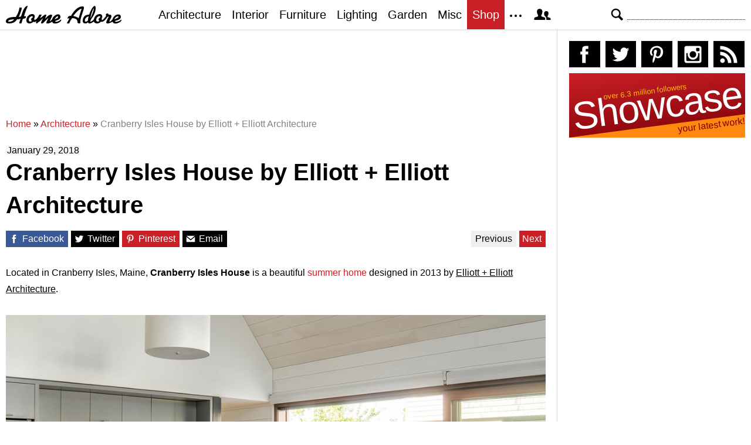

--- FILE ---
content_type: text/html; charset=UTF-8
request_url: https://homeadore.com/2018/01/29/cranberry-isles-house-elliott-elliott-architecture/
body_size: 16328
content:
<!DOCTYPE html>
<html lang="en">
    <head>
    	<meta charset="UTF-8">
	<meta name="viewport" content="width=device-width, height=device-height, initial-scale=1.0, minimum-scale=1.0">
	<meta http-equiv="Content-Type" content="text/html; charset=UTF-8" />
    	<title>Cranberry Isles House by Elliott + Elliott Architecture | HomeAdore</title>

	<link rel="preconnect" href="https://s.homeadore.com">
        <link rel="preconnect" href="https://i.homeadore.com">

	<link rel="stylesheet" href="https://s.homeadore.com/css/style-20251015.min.css" as="style">

            	    	    	
        <script defer src="https://s.homeadore.com/js/jquery-3.6.1.min.js" type="text/javascript"></script>
	<script defer src="https://s.homeadore.com/js/4-8-2024.min.js?5" type="text/javascript"></script>

                        
    	<link rel="alternate" type="application/rss+xml" title="RSS 2.0" href="http://feeds.feedburner.com/homeadore">
        <link rel="shortcut icon" href="https://s.homeadore.com/i/favicon.svg" type="image/svg+xml">

    	<meta property="og:image" content="https://homeadore.com/wp-content/uploads/2018/01/001-cranberry-isles-house-elliott-elliott-architecture.jpg"/>
    	
		
	<meta name="description" content="Cranberry Isles House is a beautiful beach house located in Cranberry Isles, Maine, designed in 2013 by Elliott + Elliott Architecture." />
	<meta name="robots" content="max-image-preview:large" />
	<meta name="author" content="Mat Watts"/>
	<meta name="keywords" content="beach house,beach style interior design,cranberry isles,elliott + elliott architecture,maine,united states,usa,architecture,interior" />
	<link rel="canonical" href="https://homeadore.com/2018/01/29/cranberry-isles-house-elliott-elliott-architecture/" />
	<meta name="generator" content="All in One SEO (AIOSEO) 4.9.2" />
		<meta property="og:locale" content="en_US" />
		<meta property="og:site_name" content="HomeAdore" />
		<meta property="og:type" content="article" />
		<meta property="og:title" content="Cranberry Isles House by Elliott + Elliott Architecture | HomeAdore" />
		<meta property="og:description" content="Cranberry Isles House is a beautiful beach house located in Cranberry Isles, Maine, designed in 2013 by Elliott + Elliott Architecture." />
		<meta property="og:url" content="https://homeadore.com/2018/01/29/cranberry-isles-house-elliott-elliott-architecture/" />
		<meta property="og:image" content="https://homeadore.com/wp-content/uploads/2018/01/001-cranberry-isles-house-elliott-elliott-architecture.jpg" />
		<meta property="og:image:secure_url" content="https://homeadore.com/wp-content/uploads/2018/01/001-cranberry-isles-house-elliott-elliott-architecture.jpg" />
		<meta property="og:image:width" content="1024" />
		<meta property="og:image:height" content="683" />
		<meta property="article:published_time" content="2018-01-29T11:02:02+00:00" />
		<meta property="article:modified_time" content="2024-03-14T07:50:13+00:00" />
		<meta property="article:publisher" content="https://facebook.com/homeadore" />
		<meta name="twitter:card" content="summary" />
		<meta name="twitter:site" content="@homeadore" />
		<meta name="twitter:title" content="Cranberry Isles House by Elliott + Elliott Architecture | HomeAdore" />
		<meta name="twitter:description" content="Cranberry Isles House is a beautiful beach house located in Cranberry Isles, Maine, designed in 2013 by Elliott + Elliott Architecture." />
		<meta name="twitter:creator" content="@homeadore" />
		<meta name="twitter:image" content="https://homeadore.com/wp-content/uploads/2018/01/001-cranberry-isles-house-elliott-elliott-architecture.jpg" />
		<script type="application/ld+json" class="aioseo-schema">
			{"@context":"https:\/\/schema.org","@graph":[{"@type":"Article","@id":"https:\/\/homeadore.com\/2018\/01\/29\/cranberry-isles-house-elliott-elliott-architecture\/#article","name":"Cranberry Isles House by Elliott + Elliott Architecture | HomeAdore","headline":"Cranberry Isles House by Elliott + Elliott Architecture","author":{"@id":"https:\/\/homeadore.com\/author\/admin\/#author"},"publisher":{"@id":"https:\/\/homeadore.com\/#organization"},"image":{"@type":"ImageObject","url":"https:\/\/homeadore.com\/wp-content\/uploads\/2018\/01\/001-cranberry-isles-house-elliott-elliott-architecture.jpg","width":1024,"height":683,"caption":"Contemporary dual-structure home with unique roofs and seaside view."},"datePublished":"2018-01-29T11:02:02+00:00","dateModified":"2024-03-14T07:50:13+00:00","inLanguage":"en-US","mainEntityOfPage":{"@id":"https:\/\/homeadore.com\/2018\/01\/29\/cranberry-isles-house-elliott-elliott-architecture\/#webpage"},"isPartOf":{"@id":"https:\/\/homeadore.com\/2018\/01\/29\/cranberry-isles-house-elliott-elliott-architecture\/#webpage"},"articleSection":"Architecture, Interior, beach house, Beach Style Interior Design, Cranberry Isles, Elliott + Elliott Architecture, Maine, united states, USA"},{"@type":"BreadcrumbList","@id":"https:\/\/homeadore.com\/2018\/01\/29\/cranberry-isles-house-elliott-elliott-architecture\/#breadcrumblist","itemListElement":[{"@type":"ListItem","@id":"https:\/\/homeadore.com#listItem","position":1,"name":"Home","item":"https:\/\/homeadore.com","nextItem":{"@type":"ListItem","@id":"https:\/\/homeadore.com\/category\/architecture\/#listItem","name":"Architecture"}},{"@type":"ListItem","@id":"https:\/\/homeadore.com\/category\/architecture\/#listItem","position":2,"name":"Architecture","item":"https:\/\/homeadore.com\/category\/architecture\/","nextItem":{"@type":"ListItem","@id":"https:\/\/homeadore.com\/2018\/01\/29\/cranberry-isles-house-elliott-elliott-architecture\/#listItem","name":"Cranberry Isles House by Elliott + Elliott Architecture"},"previousItem":{"@type":"ListItem","@id":"https:\/\/homeadore.com#listItem","name":"Home"}},{"@type":"ListItem","@id":"https:\/\/homeadore.com\/2018\/01\/29\/cranberry-isles-house-elliott-elliott-architecture\/#listItem","position":3,"name":"Cranberry Isles House by Elliott + Elliott Architecture","previousItem":{"@type":"ListItem","@id":"https:\/\/homeadore.com\/category\/architecture\/#listItem","name":"Architecture"}}]},{"@type":"Organization","@id":"https:\/\/homeadore.com\/#organization","name":"HomeAdore.com","description":"Architecture, Home Design, Decorating and Remodeling Ideas","url":"https:\/\/homeadore.com\/","logo":{"@type":"ImageObject","url":"https:\/\/pbs.twimg.com\/profile_images\/574694780942180353\/a9-g9eWP_400x400.png","@id":"https:\/\/homeadore.com\/2018\/01\/29\/cranberry-isles-house-elliott-elliott-architecture\/#organizationLogo"},"image":{"@id":"https:\/\/homeadore.com\/2018\/01\/29\/cranberry-isles-house-elliott-elliott-architecture\/#organizationLogo"},"sameAs":["https:\/\/twitter.com\/homeadore","https:\/\/instagram.com\/homeadore","https:\/\/pinterest.com\/homeadore"]},{"@type":"Person","@id":"https:\/\/homeadore.com\/author\/admin\/#author","url":"https:\/\/homeadore.com\/author\/admin\/","name":"Mat Watts","image":{"@type":"ImageObject","@id":"https:\/\/homeadore.com\/2018\/01\/29\/cranberry-isles-house-elliott-elliott-architecture\/#authorImage","url":"https:\/\/secure.gravatar.com\/avatar\/e1507b2e6f3fcf36ce56753db8b51447e45d4a4adbf93ba8a54c41aad9364986?s=96&d=mm&r=g","width":96,"height":96,"caption":"Mat Watts"}},{"@type":"WebPage","@id":"https:\/\/homeadore.com\/2018\/01\/29\/cranberry-isles-house-elliott-elliott-architecture\/#webpage","url":"https:\/\/homeadore.com\/2018\/01\/29\/cranberry-isles-house-elliott-elliott-architecture\/","name":"Cranberry Isles House by Elliott + Elliott Architecture | HomeAdore","description":"Cranberry Isles House is a beautiful beach house located in Cranberry Isles, Maine, designed in 2013 by Elliott + Elliott Architecture.","inLanguage":"en-US","isPartOf":{"@id":"https:\/\/homeadore.com\/#website"},"breadcrumb":{"@id":"https:\/\/homeadore.com\/2018\/01\/29\/cranberry-isles-house-elliott-elliott-architecture\/#breadcrumblist"},"author":{"@id":"https:\/\/homeadore.com\/author\/admin\/#author"},"creator":{"@id":"https:\/\/homeadore.com\/author\/admin\/#author"},"image":{"@type":"ImageObject","url":"https:\/\/homeadore.com\/wp-content\/uploads\/2018\/01\/001-cranberry-isles-house-elliott-elliott-architecture.jpg","@id":"https:\/\/homeadore.com\/2018\/01\/29\/cranberry-isles-house-elliott-elliott-architecture\/#mainImage","width":1024,"height":683,"caption":"Contemporary dual-structure home with unique roofs and seaside view."},"primaryImageOfPage":{"@id":"https:\/\/homeadore.com\/2018\/01\/29\/cranberry-isles-house-elliott-elliott-architecture\/#mainImage"},"datePublished":"2018-01-29T11:02:02+00:00","dateModified":"2024-03-14T07:50:13+00:00"},{"@type":"WebSite","@id":"https:\/\/homeadore.com\/#website","url":"https:\/\/homeadore.com\/","name":"HomeAdore","description":"Architecture, Home Design, Decorating and Remodeling Ideas","inLanguage":"en-US","publisher":{"@id":"https:\/\/homeadore.com\/#organization"}}]}
		</script>
		

<link rel="alternate" title="oEmbed (JSON)" type="application/json+oembed" href="https://homeadore.com/wp-json/oembed/1.0/embed?url=https%3A%2F%2Fhomeadore.com%2F2018%2F01%2F29%2Fcranberry-isles-house-elliott-elliott-architecture%2F" />
<link rel="alternate" title="oEmbed (XML)" type="text/xml+oembed" href="https://homeadore.com/wp-json/oembed/1.0/embed?url=https%3A%2F%2Fhomeadore.com%2F2018%2F01%2F29%2Fcranberry-isles-house-elliott-elliott-architecture%2F&#038;format=xml" />
<style id='wp-img-auto-sizes-contain-inline-css' type='text/css'>
img:is([sizes=auto i],[sizes^="auto," i]){contain-intrinsic-size:3000px 1500px}
/*# sourceURL=wp-img-auto-sizes-contain-inline-css */
</style>
<style id='wp-emoji-styles-inline-css' type='text/css'>

	img.wp-smiley, img.emoji {
		display: inline !important;
		border: none !important;
		box-shadow: none !important;
		height: 1em !important;
		width: 1em !important;
		margin: 0 0.07em !important;
		vertical-align: -0.1em !important;
		background: none !important;
		padding: 0 !important;
	}
/*# sourceURL=wp-emoji-styles-inline-css */
</style>
<link rel="https://api.w.org/" href="https://homeadore.com/wp-json/" /><link rel="alternate" title="JSON" type="application/json" href="https://homeadore.com/wp-json/wp/v2/posts/158755" /><link rel='shortlink' href='https://homeadore.com/?p=158755' />
<script type="text/javascript">var ajax_url = "https://homeadore.com/wp-admin/admin-ajax.php";</script>
<script async crossorigin="anonymous" src="https://pagead2.googlesyndication.com/pagead/js/adsbygoogle.js?client=ca-pub-1022153874214545"></script>
<script async src="https://s.homeadore.com/js/lazyhtml.min.js"></script>

<script type="text/javascript">

  window.onload = () => {
    const handlePushNotifications = () => {
      if (document.cookie.includes('FCCDCF=')) {
        initializePushNotifications().then(() => {
          const subscribeButton = document.getElementById("subscribe-button");
          if (subscribeButton && typeof sb !== 'undefined') {
            subscribeButton.addEventListener("click", handleSubscriptionAction);
          }
        });
      } else {
        setTimeout(handlePushNotifications, 1000);
      }
    };

    setTimeout(handlePushNotifications, 1000);
  };

</script>

    </head>

    <body>
    <svg style="display: none;">
	<defs>
		<path id="shape-logo" d="M31 18c1,0 2,-1 3,0 0,1 0,2 0,2 0,1 -3,2 -5,2 -1,2 -2,8 -3,8 -5,0 -3,0 -1,-8 -2,1 -4,1 -6,1 -3,5 -7,7 -14,7 -3,0 -5,-1 -5,-3 0,-8 12,-8 17, -8 3,-5 5,-9 6,-15 0,0 0,-1 0,-1 4,0 4,-1 4,2 -1,4 -3,10 -5,14 1,0 4,-1 4,-1 1,-4 5,-18 11,-18 1,0 -4,9 -6,18zm16 9c-2,2 -4,3 -7,3 -3,0 -5, -2 -5,-5 0,-6 4,-11 10,-11 4,0 5,4 4,6 0,0 0,0 -1,1 1,1 1,2 0,3 1,0 1,0 1,0 3,0 7,-6 8,-9l4 0c-1,2 -2,5 -3,6l0 0c2,0 7,-6 9,-6 1,0 2,0 2,1 0, 1 -2,4 -2,6 2,-2 6,-7 10,-7 1,0 2,1 2,1 0,2 -4,9 -4,10 0,1 4,-3 4,-3 1,-7 14,-13 14,-4 0,5 -8,6 -9,7 0,3 8,0 10,-3 3,5 -14,11 -15,4 0,0 -3,2 -4, 2 -1,1 -3,1 -4,1 -1,0 -2,0 -2,-1 0,-2 4,-8 3,-8 0,0 -6,6 -7,7 -1,1 -2,2 -3,2 -1,0 -2,0 -2,-1 0,-2 4,-9 4,-8 -1,0 -6,5 -7,6 -1,0 -4,3 -4,3 -3,0 -1, -3 -1,-4l0 0c0,0 -3,3 -5,1zm61 -6c-1,0 -2,1 -2,1 -2,0 0,-4 1,-4 1,-1 2,-1 4,-1 3,-5 10,-16 19,-16 2,0 3,0 3,3 -1,5 -6,17 -6,22 0,1 0,1 0,2 0,1 0, 2 -2,2 -4,0 -3,-3 -3,-3 0,-5 -6,-6 -9,-6 -3,4 -4,6 -5,9l-4 0c0,0 0,0 0,0 0,-1 4,-7 4,-9zm55 0c1,1 1,2 0,3 2,2 7,-6 8,-7 -1,-1 -1,-4 2,-4 1,0 2,1 2, 1 0,2 1,1 2,1 2,0 3,1 3,3 0,2 -5,9 -3,9 1,0 4,-3 5,-4 1,-8 14,-12 14,-4 0,5 -9,6 -10,7 0,3 9,0 11,-3 2,5 -14,11 -15,4 -2,1 -6,3 -8,3 -2,0 -3,0 -3, -2 0,-1 4,-9 4,-9 0,-1 0,-1 0,-1 -1,0 -1,1 -2,1 -1,2 -7,10 -11,8 -2,2 -4,3 -7,3 -2,0 -4,-1 -5,-3 -1,0 -4,3 -7,3 -2,0 -2,0 -3,-2 -2,2 -3,2 -5,2 -3, 0 -4,-2 -4,-4 0,-7 4,-11 11,-11 1,-3 3,-8 5,-11 2,-3 6,-7 6,0 0,7 -4,14 -8,19 0,1 -1,3 -1,3 0,1 0,1 1,1 0,0 4,-2 5,-4 1,-5 5,-9 10,-9 4,0 5,4 4, 6 0,0 0,0 -1,1zm-149 2c-3,0 -10,1 -10,3 0,1 1,1 2,1 3,0 6,-1 8,-4zm30 3c0,-1 -1,-2 -1,-3 0,-2 3,-3 3,-4 0,-3 -7,-1 -7,5 0,4 4,3 5,2zm39 -3c2,-1 6, -2 6,-4 0,-3 -4,0 -6,4zm41 -2l5 -16c0,0 0,0 0,0 -5,0 -14,12 -14,12 1,1 5,1 9,4zm20 0c2,-3 6,-13 6,-17l0 0c-3,4 -5,12 -6,17zm-8 6c1,0 4,-1 4,-3 0, -2 1,-5 1,-6 0,0 -2,0 -4,2 -3,3 -3,7 -1,7zm23 -1c0,-1 -1,-2 -1,-3 0,-2 3,-3 3,-4 0,-3 -7,-1 -7,5 0,4 4,3 5,2zm26 -3c2,-1 6,-2 7,-4 0,-3 -6,0 -7,4z"/>
		<path id="shape-search" d="M28.072 24.749l-6.046-6.046c0.912-1.499 1.437-3.256 1.437-5.139 0-5.466-4.738-10.203-10.205-10.203-5.466 0-9.898 4.432-9.898 9.898 0 5.467 4.736 10.205 10.203 10.205 1.818 0 3.52-0.493 4.984-1.349l6.078 6.080c0.597 0.595 1.56 0.595 2.154 0l1.509-1.507c0.594-0.595 0.378-1.344-0.216-1.938zM6.406 13.258c0-3.784 3.067-6.853 6.851-6.853 3.786 0 7.158 3.373 7.158 7.158s-3.067 6.853-6.853 6.853-7.157-3.373-7.157-7.158z"/>
		<path id="shape-facebook" d="M204.067,184.692h-43.144v70.426h43.144V462h82.965V254.238h57.882l6.162-69.546h-64.044 c0,0,0-25.97,0-39.615c0-16.398,3.302-22.89,19.147-22.89c12.766,0,44.896,0,44.896,0V50c0,0-47.326,0-57.441,0 c-61.734,0-89.567,27.179-89.567,79.231C204.067,174.566,204.067,184.692,204.067,184.692z"/>
		<path id="shape-twitter" d="M462,128.223c-15.158,6.724-31.449,11.269-48.547,13.31c17.449-10.461,30.854-27.025,37.164-46.764 c-16.333,9.687-34.422,16.721-53.676,20.511c-15.418-16.428-37.386-26.691-61.698-26.691c-54.56,0-94.668,50.916-82.337,103.787 c-70.25-3.524-132.534-37.177-174.223-88.314c-22.142,37.983-11.485,87.691,26.158,112.85c-13.854-0.438-26.891-4.241-38.285-10.574 c-0.917,39.162,27.146,75.781,67.795,83.949c-11.896,3.237-24.926,3.978-38.17,1.447c10.754,33.58,41.972,58.018,78.96,58.699 C139.604,378.282,94.846,390.721,50,385.436c37.406,23.982,81.837,37.977,129.571,37.977c156.932,0,245.595-132.551,240.251-251.435 C436.339,160.061,450.668,145.174,462,128.223z"/>
		<path id="shape-pinterest" d="M265.653,50C153.22,50,96.526,130.612,96.526,197.833c0,40.702,15.411,76.914,48.462,90.41 c5.418,2.215,10.275,0.077,11.846-5.924c1.093-4.153,3.681-14.631,4.835-18.991c1.584-5.936,0.97-8.018-3.403-13.191 c-9.53-11.242-15.621-25.795-15.621-46.408c0-59.806,44.746-113.343,116.515-113.343c63.549,0,98.465,38.831,98.465,90.69 c0,68.234-30.198,125.824-75.026,125.824c-24.759,0-43.29-20.475-37.351-45.585c7.115-29.981,20.894-62.334,20.894-83.975 c0-19.37-10.398-35.527-31.918-35.527c-25.308,0-45.639,26.182-45.639,61.254c0,22.337,7.549,37.446,7.549,37.446 s-25.898,109.737-30.439,128.954c-9.043,38.273-1.361,85.193-0.708,89.931c0.38,2.809,3.989,3.476,5.621,1.354 c2.335-3.047,32.479-40.26,42.726-77.441c2.9-10.528,16.648-65.049,16.648-65.049c8.221,15.683,32.251,29.497,57.805,29.497 c76.075,0,127.688-69.354,127.688-162.187C415.474,115.374,356.018,50,265.653,50z"/>
		<path id="shape-instagram" d="M414.474,224.292h-35.869 c2.613,10.145,4.156,20.744,4.156,31.699c0,70.023-56.752,126.773-126.761,126.773s-126.763-56.75-126.763-126.773 c0-10.955,1.549-21.555,4.162-31.699H97.53V398.61c0,8.742,7.096,15.832,15.86,15.832h285.219c8.766,0,15.864-7.09,15.864-15.832 V224.292z M414.474,113.378c0-8.75-7.099-15.846-15.864-15.846h-47.526c-8.756,0-15.846,7.096-15.846,15.846v47.545 c0,8.744,7.09,15.846,15.846,15.846h47.526c8.766,0,15.864-7.102,15.864-15.846V113.378z M256,176.769 c-43.763,0-79.233,35.463-79.233,79.223c0,43.756,35.471,79.24,79.233,79.24c43.759,0,79.237-35.484,79.237-79.24 C335.237,212.231,299.759,176.769,256,176.769 M414.474,461.999H97.53c-26.246,0-47.53-21.289-47.53-47.557V97.532 c0-26.254,21.284-47.531,47.53-47.531h316.943c26.25,0,47.526,21.277,47.526,47.531v316.91 C462,440.71,440.724,461.999,414.474,461.999"/>
		<path id="shape-rss" d="M161.757,406.249c0,30.791-24.96,55.751-55.75,55.751c-30.79,0-55.751-24.96-55.751-55.751	s24.961-55.75,55.751-55.75C136.796,350.499,161.757,375.458,161.757,406.249z M50.256,190.424v82.593 C153.994,274.083,238.172,358.261,239.238,462h82.593C320.764,312.48,199.774,191.491,50.256,190.424z M50.256,132.602 c87.695,0.381,170.084,34.695,232.135,96.747c62.175,62.173,96.506,144.764,96.754,232.651h82.6 C461.228,234.858,277.333,50.794,50.256,50V132.602z"/>
		<path id="shape-member" d="M461.957,393.573H355.559c-0.005-115.799-57.887-60.76-57.887-162.232c0-36.629,23.98-56.51,54.772-56.51  c45.495,0,77.158,43.439,34.075,124.666c-14.153,26.684,15.072,33.025,46.469,40.268  C464.372,347.003,461.957,363.55,461.957,393.573z M289.119,325.89c-39.492-9.109-76.254-17.086-58.45-50.652  c54.192-102.17,14.364-156.811-42.862-156.811c-58.354,0-97.202,56.736-42.861,156.811c18.337,33.771-19.809,41.738-58.452,50.652  c-39.476,9.105-36.439,29.918-36.439,67.684h275.505C325.559,355.808,328.596,334.995,289.119,325.89z" />
		<path id="shape-envelope" d="M256.017,273.436L50.847,103.407h410.904L256.017,273.436z M255.983,328.898L50,158.244v250.349h412 V158.653L255.983,328.898z"/>
		<polygon id="shape-plus" points="462,209.528 302.471,209.528 302.471,50 209.529,50 209.529,209.528 50,209.528 50,302.47 209.529,302.47 209.529,462 302.471,462 302.471,302.47 462,302.47 "/>
		<path id="shape-stumbleupon" d="M277.803,216.512l27.146,15.116l42.961-14.528v-29.116c0-50.208-41.99-89.303-91.91-89.303 c-49.738,0-91.911,36.552-91.911,88.759c0,52.208,0,133.029,0,133.029c0,12.041-9.762,21.803-21.803,21.803 c-12.041,0-21.803-9.762-21.803-21.803v-56.375H50c0,0,0,56.463,0,57.127c0,50.865,41.233,92.099,92.099,92.099 c50.419,0,91.388-40.528,92.099-90.777V191.155c0-12.041,9.762-21.803,21.803-21.803s21.803,9.762,21.803,21.803V216.512z M391.517,264.094v59.007c0,12.041-9.763,21.803-21.803,21.803c-12.041,0-21.804-9.762-21.804-21.803v-57.885l-42.961,14.528 l-27.146-15.115v57.408c0.44,50.484,41.509,91.282,92.099,91.282c50.866,0,92.099-41.233,92.099-92.099c0-0.664,0-57.127,0-57.127 H391.517z"/>	</defs>
    </svg>
    
	<header>

		<section id="menu">

 			<section id="search" role="search">

        				<button type="button" id="search_toggle" aria-label="Search">
          					<svg viewBox="0 0 30 30" id="shape_search">
							<use xlink:href="#shape-search"></use>
						</svg>
					</button>   				

					<div>
						<form action="/">
							<span class="screen-reader" id="search_label">Search</span>
        						<input id="q" type="text" name="s" value="" autocomplete="off" aria-labelledby="search_label" />
        						<input type="submit" value="Search" class="screen-reader" />
						</form>
					</div>

  			</section>
		
			<button type="button" id="nav_toggle" aria-label="Menu">
				<span class="bar"></span>
				<span class="bar"></span>
				<span class="bar"></span>
			</button>		

			<a href="/" id="logo" aria-label="Home Page">
				<svg viewBox="0 0 197 31">
					<title>HomeAdore</title>
					<use xlink:href="#shape-logo"></use>
				</svg>
			</a>

			<nav id="nav_top">
				<ul>
					<li><a href="/category/architecture/" aria-label="Category - Architecture">Architecture</a>
						<ul>
							<li><a href="/tag/modern-house/" aria-label="Modern architecture">Modern Houses</a></li>
							<li><a href="/tag/contemporary-house/" aria-label="Contemporary architecture">Contemporary Houses</a></li>
							<li><a href="/tag/midcentury-house/" aria-label="Midcentury architecture">Midcentury Houses</a></li>
							<li><a href="/tag/traditional-house/" aria-label="Traditional architecture">Traditional Houses</a></li>
							<li><a href="/tag/farmhouse/" aria-label="Tag - Farmhouse">Farmhouses</a></li>
							<li><a href="/tag/barn-house/" aria-label="Tag - Barn House">Barn Houses</a></li>
							<li><a href="/tag/beach-house/" aria-label="Tag - Beach House">Beach Houses</a></li>
							<li><a href="/tag/cottage/" aria-label="Tag - Cottage">Cottages</a></li>
							<li><a href="/tag/chalet/" aria-label="Tag - Chalet">Chalets</a></li>
						</ul>
					</li>
					<li><a href="/category/interior/" aria-label="Category - Interiors">Interior</a>
						<ul>
							<li><a href="/tag/modern-interior-design/" aria-label="Modern interiors">Modern</a></li>
							<li><a href="/tag/contemporary-interior-design/" aria-label="Contemporary interiors">Contemporary</a></li>
							<li><a href="/tag/industrial-interior-design/" aria-label="Industrial interiors">Industrial</a></li>
							<li><a href="/tag/eclectic-interior-design/" aria-label="Eclectic interiors">Eclectic</a></li>
							<li><a href="/tag/midcentury-interior-design/" aria-label="Midcentury interiors">Midcentury</a></li>
							<li><a href="/tag/traditional-interior-design/" aria-label="Traditional interiors">Traditional</a></li>
							<li><a href="/tag/farmhouse-interior-design/" aria-label="Farm interiors">Farmhouse</a></li>
							<li><a href="/tag/rustic-interior-design/" aria-label="Rustic interiors">Rustic</a></li>
							<li><a href="/tag/beach-style-interior-design/" aria-label="Beach style interiors">Beach Style</a></li>
							<li><a href="/tag/mediterranean-interior-design/" aria-label="Mediterranean interiors">Mediterranean</a></li>
							<li><a href="/tag/asian-interior-design/" aria-label="Asian interiors">Asian</a></li>
						</ul>
					</li>
					<li><a href="/category/furniture/" aria-label="Furniture design">Furniture</a></li>
					<li><a href="/category/lighting/" aria-label="Lighting design">Lighting</a></li>
					<li><a href="/category/garden-design/" aria-label="Gardens and landscape design">Garden</a></li>
					<li><a href="/category/misc/" aria-label="Miscellaneous">Misc</a></li>
					<li><a href="//shop.homeadore.com/" target="_blank" style="background:#c81f26;color:#fff" rel="noopener" aria-label="Shop Interior Decor">Shop</a></li>
					<li id="more_button"><span>
						<svg height="7" width="20" fill="#000000">
  							<circle cx="2" cy="2" r="2" />
							<circle cx="10" cy="2" r="2" />
							<circle cx="18" cy="2" r="2" />
						</svg>
					</span>
						<ul>
							<li><a href="/upload/" aria-label="Submit your project">Submit Works</a></li>
							<li><a href="/contact/" aria-label="Get in touch with us">Contact</a></li>
						</ul>
					</li>
					<li id="member_button">
						<span>
							<svg viewBox="0 0 512 512">
								<title>Member Area</title>
								<use xlink:href="#shape-member"></use>
							</svg>
						</span>
						<a href="javascript:" class="signin" aria-label="Log in">Sign in</a>
						<ul>
							<li><a href="https://homeadore.com/collections/" aria-label="Your collections">Collections</a></li>
							<li><a href="https://homeadore.com/settings/" aria-label="Your settings">Settings</a></li>
							<li><a href="https://homeadore.com/wp-login.php?action=logout&amp;redirect_to=https%3A%2F%2Fhomeadore.com&amp;_wpnonce=98615f7045" aria-label="Log out">Sign out</a></li>
						</ul>
					<li>
				</ul>
			</nav>

		</section>

	</header>
	
	<div class="wrapper" data-xthreshold="250">

		<div class="grid group">

			<section class="grid-left">

				<div class="grid-left-inner">

									

					
			<style>
                                .googlesw {
                                      display:none;
                                }


				@media all and (min-width: 1024px) {
					.googlesw {
						display:block;
						min-height:90px;
						margin:20px 0;
					}
				}
				
			</style>

                <div class="lazyhtml googlesw" data-lazyhtml>
                <script type="text/lazyhtml">
                <!--
                <ins class="adsbygoogle googlesw" data-ad-client="ca-pub-1022153874214545" data-ad-slot="8234096085" data-ad-format="horizontal" data-full-width-responsive="true"></ins>
                <script type="text/javascript" data-cookiescript="accepted" data-cookiecategory="targeting">(adsbygoogle = window.adsbygoogle || []).push({});</script>
                -->
                </script>
                </div>
                
					<div class="aioseo-breadcrumbs"><span class="aioseo-breadcrumb">
	<a href="https://homeadore.com" title="Home">Home</a>
</span><span class="aioseo-breadcrumb-separator">»</span><span class="aioseo-breadcrumb">
	<a href="https://homeadore.com/category/architecture/" title="Architecture">Architecture</a>
</span><span class="aioseo-breadcrumb-separator">»</span><span class="aioseo-breadcrumb">
	<a href="https://homeadore.com/2018/01/29/cranberry-isles-house-elliott-elliott-architecture/" title="Cranberry Isles House by Elliott + Elliott Architecture">Cranberry Isles House by Elliott + Elliott Architecture</a>
</span></div>						
					<article class="post inner" data-id="158755" aria-label="Project title">
					
						<time datetime="2018-01-29">January 29, 2018</time>

						<h1>Cranberry Isles House by Elliott + Elliott Architecture</h1>

						<div class="share">

							<a href="http://www.facebook.com/sharer/sharer.php?u=https://homeadore.com/2018/01/29/cranberry-isles-house-elliott-elliott-architecture/" rel="external noreferrer nofollow" class="pic_facebook" data-link="facebook" aria-label="Share on Facebook">
									<span>
										<svg viewBox="0 0 512 512">
											<title>Share on Facebook</title>
											<use xlink:href="#shape-facebook"></use>
										</svg>
									</span>
									<abbr>
										Facebook
									</abbr>
							</a>

							<a href="https://twitter.com/intent/tweet?original_referer=https://www.homeadore.com&source=tweetbutton&text=Cranberry+Isles+House+by+Elliott+%2B+Elliott+Architecture&url=https://homeadore.com/2018/01/29/cranberry-isles-house-elliott-elliott-architecture/&via=homeadore" rel="external noreferrer nofollow" class="pic_twitter" data-link="twitter" aria-label="Share on Twitter">
									<span>
										<svg viewBox="0 0 512 512">
											<title>Share on Twitter</title>
											<use xlink:href="#shape-twitter"></use>
										</svg>
									</span>
									<abbr>
										Twitter
									</abbr>
							</a>

							<a href="https://pinterest.com/pin/create/button/?url=https://homeadore.com/2018/01/29/cranberry-isles-house-elliott-elliott-architecture/&amp;media=&amp;media=https://homeadore.com/wp-content/uploads/2018/01/001-cranberry-isles-house-elliott-elliott-architecture.jpg&amp;description=Cranberry+Isles+House+by+Elliott+%2B+Elliott+Architecture" rel="external noreferrer nofollow" class="pic_pinterest" data-link="pinterest" aria-label="Share on Pinterest">
									<span>
										<svg viewBox="0 0 512 512">
											<title>Share on Pinterest</title>
											<use xlink:href="#shape-pinterest"></use>
										</svg>
									</span>
									<abbr>
										Pinterest
									</abbr>
							</a>

							<a href="javascript:;" class="pic_mail" data-link="mail" aria-label="Share via email">
									<span>
										<svg viewBox="0 0 512 512">
											<title>Share with a Friend</title>
											<use xlink:href="#shape-envelope"></use>
										</svg>
									</span>
									<abbr>
										Email
									</abbr>
							</a>

							<div class="navifast">
							<a class="prev" href="https://homeadore.com/2018/01/30/sustainable-terrace-by-green-sheep-collective/" rel="next">Previous</a><a class="next" href="https://homeadore.com/2018/01/29/lake-austin-residence-parallel-architecture/" rel="prev">Next</a>							</div>

						</div>

						<div class="short"><p>Located in Cranberry Isles, Maine, <strong>Cranberry Isles House</strong> is a beautiful <a href="https://homeadore.com/2018/11/21/teph-inlet-by-omar-gandhi-architect/" target="_blank" rel="noopener">summer home</a> designed in 2013 by <u>Elliott + Elliott Architecture</u>.</p>
</div><figure>
				<a href="javascript:" data-id="158764" data-href="https://homeadore.com/2018/01/29/cranberry-isles-house-elliott-elliott-architecture/" aria-label="Cranberry Isles House by Elliott + Elliott Architecture - Photography 1">
					<picture><source srcset="//i.homeadore.com/wp-content/uploads/2018/01/009-cranberry-isles-house-elliott-elliott-architecture.avif" media="(min-width: 481px)" type="image/avif"><source srcset="//i.homeadore.com/wp-content/uploads/2018/01/009-cranberry-isles-house-elliott-elliott-architecture.webp" media="(min-width: 481px)" type="image/webp"><source srcset="//i.homeadore.com/wp-content/uploads/2018/01/009-cranberry-isles-house-elliott-elliott-architecture.jpg" media="(min-width: 481px)" type="image/jpeg"><source srcset="//i.homeadore.com/wp-content/uploads/2018/01/009-cranberry-isles-house-elliott-elliott-architecture-460x307.avif" media="(max-width: 480px)" type="image/avif"><source srcset="//i.homeadore.com/wp-content/uploads/2018/01/009-cranberry-isles-house-elliott-elliott-architecture-460x307.webp" media="(max-width: 480px)" type="image/webp"><source srcset="//i.homeadore.com/wp-content/uploads/2018/01/009-cranberry-isles-house-elliott-elliott-architecture-460x307.jpg" media="(max-width: 480px)" type="image/jpeg"><img src="//i.homeadore.com/wp-content/uploads/2018/01/009-cranberry-isles-house-elliott-elliott-architecture-460x307.jpg" width="460" height="307" alt="Sleek, open-plan living space with kitchen, dining area, and access" fetchpriority="high" style="max-width:1024px"></picture>
				</a>
				<div>
					<a href="https://pinterest.com/pin/create/button/?url=https://homeadore.com/2018/01/29/cranberry-isles-house-elliott-elliott-architecture/&media=//i.homeadore.com/wp-content/uploads/2018/01/009-cranberry-isles-house-elliott-elliott-architecture.jpg&description=Cranberry+Isles+House+by+Elliott+%2B+Elliott+Architecture" class="pic_pinterest" data-link="pinterest" aria-label="Pin this image">
						<span>
							<svg viewBox="0 0 512 512">
								<title>Pin on Pinterest</title>
								<use xlink:href="#shape-pinterest"></use>
							</svg>
						</span>
						<abbr>
							Pin
						</abbr>
					</a>
					<a href="javascript:;" class="pic_save" data-link="158764" aria-label="Save this image to your collection">
						<span>
							<svg viewBox="0 0 512 512">
								<title>Save Photo</title>
								<use xlink:href="#shape-plus"></use>
								</svg>
						</span>
						<abbr>
							Save
						</abbr>
					</a>
					<a href="javascript:;" class="pic_mail" data-link="mail" aria-label="Send this image via email">
						<span>
							<svg viewBox="0 0 512 512">
								<title>Email Photo</title>
								<use xlink:href="#shape-envelope"></use>
							</svg>
						</span>
						<abbr>
							Email
						</abbr>
					</a>
				</div>
			</figure>
<figure>
				<a href="javascript:" data-id="158763" data-href="https://homeadore.com/2018/01/29/cranberry-isles-house-elliott-elliott-architecture/" aria-label="Cranberry Isles House by Elliott + Elliott Architecture - Photography 2">
					<picture><source data-srcset="//i.homeadore.com/wp-content/uploads/2018/01/008-cranberry-isles-house-elliott-elliott-architecture.avif" media="(min-width: 481px)" type="image/avif"><source data-srcset="//i.homeadore.com/wp-content/uploads/2018/01/008-cranberry-isles-house-elliott-elliott-architecture.webp" media="(min-width: 481px)" type="image/webp"><source data-srcset="//i.homeadore.com/wp-content/uploads/2018/01/008-cranberry-isles-house-elliott-elliott-architecture.jpg" media="(min-width: 481px)" type="image/jpeg"><source data-srcset="//i.homeadore.com/wp-content/uploads/2018/01/008-cranberry-isles-house-elliott-elliott-architecture-460x307.avif" media="(max-width: 480px)" type="image/avif"><source data-srcset="//i.homeadore.com/wp-content/uploads/2018/01/008-cranberry-isles-house-elliott-elliott-architecture-460x307.webp" media="(max-width: 480px)" type="image/webp"><source data-srcset="//i.homeadore.com/wp-content/uploads/2018/01/008-cranberry-isles-house-elliott-elliott-architecture-460x307.jpg" media="(max-width: 480px)" type="image/jpeg"><img loading="lazy" class="lazy" data-src="//i.homeadore.com/wp-content/uploads/2018/01/008-cranberry-isles-house-elliott-elliott-architecture-460x307.jpg" width="460" height="307" alt="Contemporary living space with wood stove and bookshelves." decoding="async" style="max-width:1024px"></picture>
				</a>
				<div>
					<a href="https://pinterest.com/pin/create/button/?url=https://homeadore.com/2018/01/29/cranberry-isles-house-elliott-elliott-architecture/&media=//i.homeadore.com/wp-content/uploads/2018/01/008-cranberry-isles-house-elliott-elliott-architecture.jpg&description=Cranberry+Isles+House+by+Elliott+%2B+Elliott+Architecture" class="pic_pinterest" data-link="pinterest" aria-label="Pin this image">
						<span>
							<svg viewBox="0 0 512 512">
								<title>Pin on Pinterest</title>
								<use xlink:href="#shape-pinterest"></use>
							</svg>
						</span>
						<abbr>
							Pin
						</abbr>
					</a>
					<a href="javascript:;" class="pic_save" data-link="158763" aria-label="Save this image to your collection">
						<span>
							<svg viewBox="0 0 512 512">
								<title>Save Photo</title>
								<use xlink:href="#shape-plus"></use>
								</svg>
						</span>
						<abbr>
							Save
						</abbr>
					</a>
					<a href="javascript:;" class="pic_mail" data-link="mail" aria-label="Send this image via email">
						<span>
							<svg viewBox="0 0 512 512">
								<title>Email Photo</title>
								<use xlink:href="#shape-envelope"></use>
							</svg>
						</span>
						<abbr>
							Email
						</abbr>
					</a>
				</div>
			</figure>
<figure>
				<a href="javascript:" data-id="158762" data-href="https://homeadore.com/2018/01/29/cranberry-isles-house-elliott-elliott-architecture/" aria-label="Cranberry Isles House by Elliott + Elliott Architecture - Photography 3">
					<picture><source data-srcset="//i.homeadore.com/wp-content/uploads/2018/01/007-cranberry-isles-house-elliott-elliott-architecture.avif" media="(min-width: 481px)" type="image/avif"><source data-srcset="//i.homeadore.com/wp-content/uploads/2018/01/007-cranberry-isles-house-elliott-elliott-architecture.webp" media="(min-width: 481px)" type="image/webp"><source data-srcset="//i.homeadore.com/wp-content/uploads/2018/01/007-cranberry-isles-house-elliott-elliott-architecture.jpg" media="(min-width: 481px)" type="image/jpeg"><source data-srcset="//i.homeadore.com/wp-content/uploads/2018/01/007-cranberry-isles-house-elliott-elliott-architecture-460x690.avif" media="(max-width: 480px)" type="image/avif"><source data-srcset="//i.homeadore.com/wp-content/uploads/2018/01/007-cranberry-isles-house-elliott-elliott-architecture-460x690.webp" media="(max-width: 480px)" type="image/webp"><source data-srcset="//i.homeadore.com/wp-content/uploads/2018/01/007-cranberry-isles-house-elliott-elliott-architecture-460x690.jpg" media="(max-width: 480px)" type="image/jpeg"><img loading="lazy" class="lazy" data-src="//i.homeadore.com/wp-content/uploads/2018/01/007-cranberry-isles-house-elliott-elliott-architecture-460x690.jpg" width="460" height="690" alt="Bright, airy cabin interior with wood stove and high ceilings." decoding="async" style="max-width:683px"></picture>
				</a>
				<div>
					<a href="https://pinterest.com/pin/create/button/?url=https://homeadore.com/2018/01/29/cranberry-isles-house-elliott-elliott-architecture/&media=//i.homeadore.com/wp-content/uploads/2018/01/007-cranberry-isles-house-elliott-elliott-architecture.jpg&description=Cranberry+Isles+House+by+Elliott+%2B+Elliott+Architecture" class="pic_pinterest" data-link="pinterest" aria-label="Pin this image">
						<span>
							<svg viewBox="0 0 512 512">
								<title>Pin on Pinterest</title>
								<use xlink:href="#shape-pinterest"></use>
							</svg>
						</span>
						<abbr>
							Pin
						</abbr>
					</a>
					<a href="javascript:;" class="pic_save" data-link="158762" aria-label="Save this image to your collection">
						<span>
							<svg viewBox="0 0 512 512">
								<title>Save Photo</title>
								<use xlink:href="#shape-plus"></use>
								</svg>
						</span>
						<abbr>
							Save
						</abbr>
					</a>
					<a href="javascript:;" class="pic_mail" data-link="mail" aria-label="Send this image via email">
						<span>
							<svg viewBox="0 0 512 512">
								<title>Email Photo</title>
								<use xlink:href="#shape-envelope"></use>
							</svg>
						</span>
						<abbr>
							Email
						</abbr>
					</a>
				</div>
			</figure>
                <div class="lazyhtml" data-lazyhtml>
                <script type="text/lazyhtml">
                <!--
                <ins class="adsbygoogle" style="display:block;margin-bottom:20px" data-ad-client="ca-pub-1022153874214545" data-ad-slot="5607932741" data-ad-format="auto" data-full-width-responsive="true"></ins>
                <script type="text/javascript" data-cookiescript="accepted" data-cookiecategory="targeting">(adsbygoogle = window.adsbygoogle || []).push({});</script>
                -->
                </script>
                </div>
                
<figure>
				<a href="javascript:" data-id="158765" data-href="https://homeadore.com/2018/01/29/cranberry-isles-house-elliott-elliott-architecture/" aria-label="Cranberry Isles House by Elliott + Elliott Architecture - Photography 4">
					<picture><source data-srcset="//i.homeadore.com/wp-content/uploads/2018/01/010-cranberry-isles-house-elliott-elliott-architecture.avif" media="(min-width: 481px)" type="image/avif"><source data-srcset="//i.homeadore.com/wp-content/uploads/2018/01/010-cranberry-isles-house-elliott-elliott-architecture.webp" media="(min-width: 481px)" type="image/webp"><source data-srcset="//i.homeadore.com/wp-content/uploads/2018/01/010-cranberry-isles-house-elliott-elliott-architecture.jpg" media="(min-width: 481px)" type="image/jpeg"><source data-srcset="//i.homeadore.com/wp-content/uploads/2018/01/010-cranberry-isles-house-elliott-elliott-architecture-460x690.avif" media="(max-width: 480px)" type="image/avif"><source data-srcset="//i.homeadore.com/wp-content/uploads/2018/01/010-cranberry-isles-house-elliott-elliott-architecture-460x690.webp" media="(max-width: 480px)" type="image/webp"><source data-srcset="//i.homeadore.com/wp-content/uploads/2018/01/010-cranberry-isles-house-elliott-elliott-architecture-460x690.jpg" media="(max-width: 480px)" type="image/jpeg"><img loading="lazy" class="lazy" data-src="//i.homeadore.com/wp-content/uploads/2018/01/010-cranberry-isles-house-elliott-elliott-architecture-460x690.jpg" width="460" height="690" alt="Bright, airy bedroom with vaulted ceiling and large windows." decoding="async" style="max-width:683px"></picture>
				</a>
				<div>
					<a href="https://pinterest.com/pin/create/button/?url=https://homeadore.com/2018/01/29/cranberry-isles-house-elliott-elliott-architecture/&media=//i.homeadore.com/wp-content/uploads/2018/01/010-cranberry-isles-house-elliott-elliott-architecture.jpg&description=Cranberry+Isles+House+by+Elliott+%2B+Elliott+Architecture" class="pic_pinterest" data-link="pinterest" aria-label="Pin this image">
						<span>
							<svg viewBox="0 0 512 512">
								<title>Pin on Pinterest</title>
								<use xlink:href="#shape-pinterest"></use>
							</svg>
						</span>
						<abbr>
							Pin
						</abbr>
					</a>
					<a href="javascript:;" class="pic_save" data-link="158765" aria-label="Save this image to your collection">
						<span>
							<svg viewBox="0 0 512 512">
								<title>Save Photo</title>
								<use xlink:href="#shape-plus"></use>
								</svg>
						</span>
						<abbr>
							Save
						</abbr>
					</a>
					<a href="javascript:;" class="pic_mail" data-link="mail" aria-label="Send this image via email">
						<span>
							<svg viewBox="0 0 512 512">
								<title>Email Photo</title>
								<use xlink:href="#shape-envelope"></use>
							</svg>
						</span>
						<abbr>
							Email
						</abbr>
					</a>
				</div>
			</figure>
<figure>
				<a href="javascript:" data-id="158761" data-href="https://homeadore.com/2018/01/29/cranberry-isles-house-elliott-elliott-architecture/" aria-label="Cranberry Isles House by Elliott + Elliott Architecture - Photography 5">
					<picture><source data-srcset="//i.homeadore.com/wp-content/uploads/2018/01/005-cranberry-isles-house-elliott-elliott-architecture.avif" media="(min-width: 481px)" type="image/avif"><source data-srcset="//i.homeadore.com/wp-content/uploads/2018/01/005-cranberry-isles-house-elliott-elliott-architecture.webp" media="(min-width: 481px)" type="image/webp"><source data-srcset="//i.homeadore.com/wp-content/uploads/2018/01/005-cranberry-isles-house-elliott-elliott-architecture.jpg" media="(min-width: 481px)" type="image/jpeg"><source data-srcset="//i.homeadore.com/wp-content/uploads/2018/01/005-cranberry-isles-house-elliott-elliott-architecture-460x690.avif" media="(max-width: 480px)" type="image/avif"><source data-srcset="//i.homeadore.com/wp-content/uploads/2018/01/005-cranberry-isles-house-elliott-elliott-architecture-460x690.webp" media="(max-width: 480px)" type="image/webp"><source data-srcset="//i.homeadore.com/wp-content/uploads/2018/01/005-cranberry-isles-house-elliott-elliott-architecture-460x690.jpg" media="(max-width: 480px)" type="image/jpeg"><img loading="lazy" class="lazy" data-src="//i.homeadore.com/wp-content/uploads/2018/01/005-cranberry-isles-house-elliott-elliott-architecture-460x690.jpg" width="460" height="690" alt="Contemporary wooden home exterior with deck and green chairs." decoding="async" style="max-width:683px"></picture>
				</a>
				<div>
					<a href="https://pinterest.com/pin/create/button/?url=https://homeadore.com/2018/01/29/cranberry-isles-house-elliott-elliott-architecture/&media=//i.homeadore.com/wp-content/uploads/2018/01/005-cranberry-isles-house-elliott-elliott-architecture.jpg&description=Cranberry+Isles+House+by+Elliott+%2B+Elliott+Architecture" class="pic_pinterest" data-link="pinterest" aria-label="Pin this image">
						<span>
							<svg viewBox="0 0 512 512">
								<title>Pin on Pinterest</title>
								<use xlink:href="#shape-pinterest"></use>
							</svg>
						</span>
						<abbr>
							Pin
						</abbr>
					</a>
					<a href="javascript:;" class="pic_save" data-link="158761" aria-label="Save this image to your collection">
						<span>
							<svg viewBox="0 0 512 512">
								<title>Save Photo</title>
								<use xlink:href="#shape-plus"></use>
								</svg>
						</span>
						<abbr>
							Save
						</abbr>
					</a>
					<a href="javascript:;" class="pic_mail" data-link="mail" aria-label="Send this image via email">
						<span>
							<svg viewBox="0 0 512 512">
								<title>Email Photo</title>
								<use xlink:href="#shape-envelope"></use>
							</svg>
						</span>
						<abbr>
							Email
						</abbr>
					</a>
				</div>
			</figure>
<figure>
				<a href="javascript:" data-id="158760" data-href="https://homeadore.com/2018/01/29/cranberry-isles-house-elliott-elliott-architecture/" aria-label="Cranberry Isles House by Elliott + Elliott Architecture - Photography 6">
					<picture><source data-srcset="//i.homeadore.com/wp-content/uploads/2018/01/004-cranberry-isles-house-elliott-elliott-architecture.avif" media="(min-width: 481px)" type="image/avif"><source data-srcset="//i.homeadore.com/wp-content/uploads/2018/01/004-cranberry-isles-house-elliott-elliott-architecture.webp" media="(min-width: 481px)" type="image/webp"><source data-srcset="//i.homeadore.com/wp-content/uploads/2018/01/004-cranberry-isles-house-elliott-elliott-architecture.jpg" media="(min-width: 481px)" type="image/jpeg"><source data-srcset="//i.homeadore.com/wp-content/uploads/2018/01/004-cranberry-isles-house-elliott-elliott-architecture-460x307.avif" media="(max-width: 480px)" type="image/avif"><source data-srcset="//i.homeadore.com/wp-content/uploads/2018/01/004-cranberry-isles-house-elliott-elliott-architecture-460x307.webp" media="(max-width: 480px)" type="image/webp"><source data-srcset="//i.homeadore.com/wp-content/uploads/2018/01/004-cranberry-isles-house-elliott-elliott-architecture-460x307.jpg" media="(max-width: 480px)" type="image/jpeg"><img loading="lazy" class="lazy" data-src="//i.homeadore.com/wp-content/uploads/2018/01/004-cranberry-isles-house-elliott-elliott-architecture-460x307.jpg" width="460" height="307" alt="Modern house exterior with wooden deck and staircase leading to a rooftop terrace." decoding="async" style="max-width:1024px"></picture>
				</a>
				<div>
					<a href="https://pinterest.com/pin/create/button/?url=https://homeadore.com/2018/01/29/cranberry-isles-house-elliott-elliott-architecture/&media=//i.homeadore.com/wp-content/uploads/2018/01/004-cranberry-isles-house-elliott-elliott-architecture.jpg&description=Cranberry+Isles+House+by+Elliott+%2B+Elliott+Architecture" class="pic_pinterest" data-link="pinterest" aria-label="Pin this image">
						<span>
							<svg viewBox="0 0 512 512">
								<title>Pin on Pinterest</title>
								<use xlink:href="#shape-pinterest"></use>
							</svg>
						</span>
						<abbr>
							Pin
						</abbr>
					</a>
					<a href="javascript:;" class="pic_save" data-link="158760" aria-label="Save this image to your collection">
						<span>
							<svg viewBox="0 0 512 512">
								<title>Save Photo</title>
								<use xlink:href="#shape-plus"></use>
								</svg>
						</span>
						<abbr>
							Save
						</abbr>
					</a>
					<a href="javascript:;" class="pic_mail" data-link="mail" aria-label="Send this image via email">
						<span>
							<svg viewBox="0 0 512 512">
								<title>Email Photo</title>
								<use xlink:href="#shape-envelope"></use>
							</svg>
						</span>
						<abbr>
							Email
						</abbr>
					</a>
				</div>
			</figure>
                <div class="lazyhtml" data-lazyhtml>
                <script type="text/lazyhtml">
                <!--
                <ins class="adsbygoogle" style="display:block;margin-bottom:20px" data-ad-client="ca-pub-1022153874214545" data-ad-slot="5607932741" data-ad-format="auto" data-full-width-responsive="true"></ins>
                <script type="text/javascript" data-cookiescript="accepted" data-cookiecategory="targeting">(adsbygoogle = window.adsbygoogle || []).push({});</script>
                -->
                </script>
                </div>
                
<figure>
				<a href="javascript:" data-id="158759" data-href="https://homeadore.com/2018/01/29/cranberry-isles-house-elliott-elliott-architecture/" aria-label="Cranberry Isles House by Elliott + Elliott Architecture - Photography 7">
					<picture><source data-srcset="//i.homeadore.com/wp-content/uploads/2018/01/003-cranberry-isles-house-elliott-elliott-architecture.avif" media="(min-width: 481px)" type="image/avif"><source data-srcset="//i.homeadore.com/wp-content/uploads/2018/01/003-cranberry-isles-house-elliott-elliott-architecture.webp" media="(min-width: 481px)" type="image/webp"><source data-srcset="//i.homeadore.com/wp-content/uploads/2018/01/003-cranberry-isles-house-elliott-elliott-architecture.jpg" media="(min-width: 481px)" type="image/jpeg"><source data-srcset="//i.homeadore.com/wp-content/uploads/2018/01/003-cranberry-isles-house-elliott-elliott-architecture-460x307.avif" media="(max-width: 480px)" type="image/avif"><source data-srcset="//i.homeadore.com/wp-content/uploads/2018/01/003-cranberry-isles-house-elliott-elliott-architecture-460x307.webp" media="(max-width: 480px)" type="image/webp"><source data-srcset="//i.homeadore.com/wp-content/uploads/2018/01/003-cranberry-isles-house-elliott-elliott-architecture-460x307.jpg" media="(max-width: 480px)" type="image/jpeg"><img loading="lazy" class="lazy" data-src="//i.homeadore.com/wp-content/uploads/2018/01/003-cranberry-isles-house-elliott-elliott-architecture-460x307.jpg" width="460" height="307" alt="Modern house with a unique roof design and an outdoor staircase against a backdrop of trees" decoding="async" style="max-width:1024px"></picture>
				</a>
				<div>
					<a href="https://pinterest.com/pin/create/button/?url=https://homeadore.com/2018/01/29/cranberry-isles-house-elliott-elliott-architecture/&media=//i.homeadore.com/wp-content/uploads/2018/01/003-cranberry-isles-house-elliott-elliott-architecture.jpg&description=Cranberry+Isles+House+by+Elliott+%2B+Elliott+Architecture" class="pic_pinterest" data-link="pinterest" aria-label="Pin this image">
						<span>
							<svg viewBox="0 0 512 512">
								<title>Pin on Pinterest</title>
								<use xlink:href="#shape-pinterest"></use>
							</svg>
						</span>
						<abbr>
							Pin
						</abbr>
					</a>
					<a href="javascript:;" class="pic_save" data-link="158759" aria-label="Save this image to your collection">
						<span>
							<svg viewBox="0 0 512 512">
								<title>Save Photo</title>
								<use xlink:href="#shape-plus"></use>
								</svg>
						</span>
						<abbr>
							Save
						</abbr>
					</a>
					<a href="javascript:;" class="pic_mail" data-link="mail" aria-label="Send this image via email">
						<span>
							<svg viewBox="0 0 512 512">
								<title>Email Photo</title>
								<use xlink:href="#shape-envelope"></use>
							</svg>
						</span>
						<abbr>
							Email
						</abbr>
					</a>
				</div>
			</figure>
<figure>
				<a href="javascript:" data-id="158757" data-href="https://homeadore.com/2018/01/29/cranberry-isles-house-elliott-elliott-architecture/" aria-label="Cranberry Isles House by Elliott + Elliott Architecture - Photography 8">
					<picture><source data-srcset="//i.homeadore.com/wp-content/uploads/2018/01/001-cranberry-isles-house-elliott-elliott-architecture.avif" media="(min-width: 481px)" type="image/avif"><source data-srcset="//i.homeadore.com/wp-content/uploads/2018/01/001-cranberry-isles-house-elliott-elliott-architecture.webp" media="(min-width: 481px)" type="image/webp"><source data-srcset="//i.homeadore.com/wp-content/uploads/2018/01/001-cranberry-isles-house-elliott-elliott-architecture.jpg" media="(min-width: 481px)" type="image/jpeg"><source data-srcset="//i.homeadore.com/wp-content/uploads/2018/01/001-cranberry-isles-house-elliott-elliott-architecture-460x307.avif" media="(max-width: 480px)" type="image/avif"><source data-srcset="//i.homeadore.com/wp-content/uploads/2018/01/001-cranberry-isles-house-elliott-elliott-architecture-460x307.webp" media="(max-width: 480px)" type="image/webp"><source data-srcset="//i.homeadore.com/wp-content/uploads/2018/01/001-cranberry-isles-house-elliott-elliott-architecture-460x307.jpg" media="(max-width: 480px)" type="image/jpeg"><img loading="lazy" class="lazy" data-src="//i.homeadore.com/wp-content/uploads/2018/01/001-cranberry-isles-house-elliott-elliott-architecture-460x307.jpg" width="460" height="307" alt="Contemporary dual-structure home with unique roofs and seaside view." decoding="async" style="max-width:1024px"></picture>
				</a>
				<div>
					<a href="https://pinterest.com/pin/create/button/?url=https://homeadore.com/2018/01/29/cranberry-isles-house-elliott-elliott-architecture/&media=//i.homeadore.com/wp-content/uploads/2018/01/001-cranberry-isles-house-elliott-elliott-architecture.jpg&description=Cranberry+Isles+House+by+Elliott+%2B+Elliott+Architecture" class="pic_pinterest" data-link="pinterest" aria-label="Pin this image">
						<span>
							<svg viewBox="0 0 512 512">
								<title>Pin on Pinterest</title>
								<use xlink:href="#shape-pinterest"></use>
							</svg>
						</span>
						<abbr>
							Pin
						</abbr>
					</a>
					<a href="javascript:;" class="pic_save" data-link="158757" aria-label="Save this image to your collection">
						<span>
							<svg viewBox="0 0 512 512">
								<title>Save Photo</title>
								<use xlink:href="#shape-plus"></use>
								</svg>
						</span>
						<abbr>
							Save
						</abbr>
					</a>
					<a href="javascript:;" class="pic_mail" data-link="mail" aria-label="Send this image via email">
						<span>
							<svg viewBox="0 0 512 512">
								<title>Email Photo</title>
								<use xlink:href="#shape-envelope"></use>
							</svg>
						</span>
						<abbr>
							Email
						</abbr>
					</a>
				</div>
			</figure>
<h2>About Cranberry Isles House</h2>
<h3 style="margin:1.5rem 0">Reviving Tradition: A Modern Take on New England Farmhouses</h3>
<p>Nestled on a quaint island off Maine&#8217;s coast, our journey began with a vision to renovate. The aim was to breathe new life into an old structure beside the century-old farmhouse, cherished as a <a href="https://homeadore.com/2015/05/18/qvarsebo-cottage-leo-qvarsebo/" target="_blank" rel="noopener">summer retreat</a> by our clients for nearly four decades. The dilapidated, hip-roofed building, once forgotten, sparked a challenge. We envisioned a modern twist on the New England farm style, creating a cohesive look with the stately white clapboard farmhouse and its simpler shingled counterparts.</p>
<h3 style="margin:1.5rem 0">A Family Legacy, Redefined</h3>
<p>To accommodate the family&#8217;s evolving needs, we reimagined the farmhouse for the younger generation, infusing it with vibrant life. Meanwhile, we crafted a secluded haven for the matriarch in the new house. A shared outdoor expanse bridges these homes, offering a blend of communal and private sanctuaries. Here, a screened porch doubles as a dynamic family hub and a serene privacy veil. Despite its modest size, the new abode promises comfort and efficiency for all seasons, addressing the old farmhouse&#8217;s limitations.</p>
<h3 style="margin:1.5rem 0">Blending with the Landscape</h3>
<p>Our design thoughtfully integrates the house into the island&#8217;s rural mosaic while creating <a href="https://homeadore.com/2018/03/15/sonoma-wine-country-feldman-architecture/" target="_blank" rel="noopener">inviting outdoor spaces</a>. An age-old public path, cherished by islanders, meanders through the yard, symbolizing our commitment to preserving local heritage. This path not only connects the community but also thoughtfully separates the main house from the cottage, bringing order to the site.</p>
<h3 style="margin:1.5rem 0">A Cottage of Light and Serenity</h3>
<p>The cottage&#8217;s entry from a unifying deck leads into a home of distinct zones. A central utility block, housing essentials, divides the space into public and private realms. The living and kitchen area, facing the deck, merges indoors with out through expansive sliding glass. At the house&#8217;s heart lies a serene bedroom, a <a href="https://homeadore.com/2015/11/13/lac-grenier-remodel-paul-bernier/" target="_blank" rel="noopener">quiet retreat</a> gazing out at the spruce forest and the ocean&#8217;s expanse. It stands as a peaceful escape from the vibrant summer life.</p>
<p>In this journey, we&#8217;ve not only transformed structures but also rekindled the spirit of a family legacy, seamlessly merging the old with the new. Through thoughtful design and respect for tradition, this project stands as a testament to timeless elegance and familial bonds, rooted deeply in the picturesque landscape of New England.</p>
<p>Photography by Jeff Roberts Imaging</p>
<p>Visit <a href="https://elliottarchitects.me" rel="external nofollow noreferrer">Elliott + Elliott Architecture</a></p>

						- by Matt Watts

						<!--
						<h2 class="sep">Products You May Like</h2>
						-->
						
						
						<h2 class="sep" style="content-visibility:auto">Tags</h2>

							<ul class="tags" style="content-visibility:auto">
															<li><a href="https://homeadore.com/tag/beach-house/" title="beach house" target="_blank">Beach house</a><span>/</span></li>
															<li><a href="https://homeadore.com/tag/beach-style-interior-design/" title="Beach Style Interior Design" target="_blank">Beach Style Interior Design</a><span>/</span></li>
															<li><a href="https://homeadore.com/tag/cranberry-isles/" title="Cranberry Isles" target="_blank">Cranberry Isles</a><span>/</span></li>
															<li><a href="https://homeadore.com/tag/elliott-elliott-architecture/" title="Elliott + Elliott Architecture" target="_blank">Elliott + Elliott Architecture</a><span>/</span></li>
															<li><a href="https://homeadore.com/tag/maine/" title="Maine" target="_blank">Maine</a><span>/</span></li>
															<li><a href="https://homeadore.com/tag/united-states/" title="united states" target="_blank">United states</a><span>/</span></li>
															<li><a href="https://homeadore.com/tag/usa/" title="USA" target="_blank">USA</a></li>
														</ul>

						
						<h2 class="sep">Gallery</h2>

						<ul class="gallery" data-gallery='[{"a":158764,"b":"\/\/i.homeadore.com\/wp-content\/uploads\/2018\/01\/009-cranberry-isles-house-elliott-elliott-architecture.jpg","c":""},{"a":158763,"b":"\/\/i.homeadore.com\/wp-content\/uploads\/2018\/01\/008-cranberry-isles-house-elliott-elliott-architecture.jpg","c":""},{"a":158762,"b":"\/\/i.homeadore.com\/wp-content\/uploads\/2018\/01\/007-cranberry-isles-house-elliott-elliott-architecture.jpg","c":""},{"a":158765,"b":"\/\/i.homeadore.com\/wp-content\/uploads\/2018\/01\/010-cranberry-isles-house-elliott-elliott-architecture.jpg","c":""},{"a":158761,"b":"\/\/i.homeadore.com\/wp-content\/uploads\/2018\/01\/005-cranberry-isles-house-elliott-elliott-architecture.jpg","c":""},{"a":158760,"b":"\/\/i.homeadore.com\/wp-content\/uploads\/2018\/01\/004-cranberry-isles-house-elliott-elliott-architecture.jpg","c":""},{"a":158759,"b":"\/\/i.homeadore.com\/wp-content\/uploads\/2018\/01\/003-cranberry-isles-house-elliott-elliott-architecture.jpg","c":""},{"a":158757,"b":"\/\/i.homeadore.com\/wp-content\/uploads\/2018\/01\/001-cranberry-isles-house-elliott-elliott-architecture.jpg","c":""},{"a":158758,"b":"\/\/i.homeadore.com\/wp-content\/uploads\/2018\/01\/002-cranberry-isles-house-elliott-elliott-architecture.jpg","c":""},{"a":158766,"b":"\/\/i.homeadore.com\/wp-content\/uploads\/2018\/01\/011-cranberry-isles-house-elliott-elliott-architecture.jpg","c":""},{"a":158767,"b":"\/\/i.homeadore.com\/wp-content\/uploads\/2018\/01\/012-cranberry-isles-house-elliott-elliott-architecture.jpg","c":""},{"a":158768,"b":"\/\/i.homeadore.com\/wp-content\/uploads\/2018\/01\/013-cranberry-isles-house-elliott-elliott-architecture.jpg","c":""},{"a":158769,"b":"\/\/i.homeadore.com\/wp-content\/uploads\/2018\/01\/014-cranberry-isles-house-elliott-elliott-architecture-1390x1074.jpg","c":"1050x811"}]' style="content-visibility:auto"><li><div><picture><source data-srcset="https://i.homeadore.com/wp-content/uploads/2018/01/009-cranberry-isles-house-elliott-elliott-architecture-200x125.avif" type="image/avif"><source data-srcset="https://homeadore.com/wp-content/uploads/2018/01/009-cranberry-isles-house-elliott-elliott-architecture-200x125.webp" type="image/webp"><source data-srcset="https://homeadore.com/wp-content/uploads/2018/01/009-cranberry-isles-house-elliott-elliott-architecture-200x125.jpg" type="image/jpeg"><img loading="lazy" class="lazy" data-src="https://homeadore.com/wp-content/uploads/2018/01/009-cranberry-isles-house-elliott-elliott-architecture-200x125.jpg" width="200" height="125" alt="009-cranberry-isles-house-elliott-elliott-architecture" decoding="async" /></picture><a href="javascript:" data-id="158764" aria-label="Gallery"></a></div></li><li><div><picture><source data-srcset="https://i.homeadore.com/wp-content/uploads/2018/01/008-cranberry-isles-house-elliott-elliott-architecture-200x125.avif" type="image/avif"><source data-srcset="https://homeadore.com/wp-content/uploads/2018/01/008-cranberry-isles-house-elliott-elliott-architecture-200x125.webp" type="image/webp"><source data-srcset="https://homeadore.com/wp-content/uploads/2018/01/008-cranberry-isles-house-elliott-elliott-architecture-200x125.jpg" type="image/jpeg"><img loading="lazy" class="lazy" data-src="https://homeadore.com/wp-content/uploads/2018/01/008-cranberry-isles-house-elliott-elliott-architecture-200x125.jpg" width="200" height="125" alt="008-cranberry-isles-house-elliott-elliott-architecture" decoding="async" /></picture><a href="javascript:" data-id="158763" aria-label="Gallery"></a></div></li><li><div><picture><source data-srcset="https://i.homeadore.com/wp-content/uploads/2018/01/007-cranberry-isles-house-elliott-elliott-architecture-200x125.avif" type="image/avif"><source data-srcset="https://homeadore.com/wp-content/uploads/2018/01/007-cranberry-isles-house-elliott-elliott-architecture-200x125.webp" type="image/webp"><source data-srcset="https://homeadore.com/wp-content/uploads/2018/01/007-cranberry-isles-house-elliott-elliott-architecture-200x125.jpg" type="image/jpeg"><img loading="lazy" class="lazy" data-src="https://homeadore.com/wp-content/uploads/2018/01/007-cranberry-isles-house-elliott-elliott-architecture-200x125.jpg" width="200" height="125" alt="007-cranberry-isles-house-elliott-elliott-architecture" decoding="async" /></picture><a href="javascript:" data-id="158762" aria-label="Gallery"></a></div></li><li><div><picture><source data-srcset="https://i.homeadore.com/wp-content/uploads/2018/01/010-cranberry-isles-house-elliott-elliott-architecture-200x125.avif" type="image/avif"><source data-srcset="https://homeadore.com/wp-content/uploads/2018/01/010-cranberry-isles-house-elliott-elliott-architecture-200x125.webp" type="image/webp"><source data-srcset="https://homeadore.com/wp-content/uploads/2018/01/010-cranberry-isles-house-elliott-elliott-architecture-200x125.jpg" type="image/jpeg"><img loading="lazy" class="lazy" data-src="https://homeadore.com/wp-content/uploads/2018/01/010-cranberry-isles-house-elliott-elliott-architecture-200x125.jpg" width="200" height="125" alt="010-cranberry-isles-house-elliott-elliott-architecture" decoding="async" /></picture><a href="javascript:" data-id="158765" aria-label="Gallery"></a></div></li><li><div><picture><source data-srcset="https://i.homeadore.com/wp-content/uploads/2018/01/005-cranberry-isles-house-elliott-elliott-architecture-200x125.avif" type="image/avif"><source data-srcset="https://homeadore.com/wp-content/uploads/2018/01/005-cranberry-isles-house-elliott-elliott-architecture-200x125.webp" type="image/webp"><source data-srcset="https://homeadore.com/wp-content/uploads/2018/01/005-cranberry-isles-house-elliott-elliott-architecture-200x125.jpg" type="image/jpeg"><img loading="lazy" class="lazy" data-src="https://homeadore.com/wp-content/uploads/2018/01/005-cranberry-isles-house-elliott-elliott-architecture-200x125.jpg" width="200" height="125" alt="005-cranberry-isles-house-elliott-elliott-architecture" decoding="async" /></picture><a href="javascript:" data-id="158761" aria-label="Gallery"></a></div></li><li><div><picture><source data-srcset="https://i.homeadore.com/wp-content/uploads/2018/01/004-cranberry-isles-house-elliott-elliott-architecture-200x125.avif" type="image/avif"><source data-srcset="https://homeadore.com/wp-content/uploads/2018/01/004-cranberry-isles-house-elliott-elliott-architecture-200x125.webp" type="image/webp"><source data-srcset="https://homeadore.com/wp-content/uploads/2018/01/004-cranberry-isles-house-elliott-elliott-architecture-200x125.jpg" type="image/jpeg"><img loading="lazy" class="lazy" data-src="https://homeadore.com/wp-content/uploads/2018/01/004-cranberry-isles-house-elliott-elliott-architecture-200x125.jpg" width="200" height="125" alt="004-cranberry-isles-house-elliott-elliott-architecture" decoding="async" /></picture><a href="javascript:" data-id="158760" aria-label="Gallery"></a></div></li><li><div><picture><source data-srcset="https://i.homeadore.com/wp-content/uploads/2018/01/003-cranberry-isles-house-elliott-elliott-architecture-200x125.avif" type="image/avif"><source data-srcset="https://homeadore.com/wp-content/uploads/2018/01/003-cranberry-isles-house-elliott-elliott-architecture-200x125.webp" type="image/webp"><source data-srcset="https://homeadore.com/wp-content/uploads/2018/01/003-cranberry-isles-house-elliott-elliott-architecture-200x125.jpg" type="image/jpeg"><img loading="lazy" class="lazy" data-src="https://homeadore.com/wp-content/uploads/2018/01/003-cranberry-isles-house-elliott-elliott-architecture-200x125.jpg" width="200" height="125" alt="003-cranberry-isles-house-elliott-elliott-architecture" decoding="async" /></picture><a href="javascript:" data-id="158759" aria-label="Gallery"></a></div></li><li><div><picture><source data-srcset="https://i.homeadore.com/wp-content/uploads/2018/01/001-cranberry-isles-house-elliott-elliott-architecture-200x125.avif" type="image/avif"><source data-srcset="https://homeadore.com/wp-content/uploads/2018/01/001-cranberry-isles-house-elliott-elliott-architecture-200x125.webp" type="image/webp"><source data-srcset="https://homeadore.com/wp-content/uploads/2018/01/001-cranberry-isles-house-elliott-elliott-architecture-200x125.jpg" type="image/jpeg"><img loading="lazy" class="lazy" data-src="https://homeadore.com/wp-content/uploads/2018/01/001-cranberry-isles-house-elliott-elliott-architecture-200x125.jpg" width="200" height="125" alt="001-cranberry-isles-house-elliott-elliott-architecture" decoding="async" /></picture><a href="javascript:" data-id="158757" aria-label="Gallery"></a></div></li><li><div><picture><source data-srcset="https://i.homeadore.com/wp-content/uploads/2018/01/002-cranberry-isles-house-elliott-elliott-architecture-200x125.avif" type="image/avif"><source data-srcset="https://homeadore.com/wp-content/uploads/2018/01/002-cranberry-isles-house-elliott-elliott-architecture-200x125.webp" type="image/webp"><source data-srcset="https://homeadore.com/wp-content/uploads/2018/01/002-cranberry-isles-house-elliott-elliott-architecture-200x125.jpg" type="image/jpeg"><img loading="lazy" class="lazy" data-src="https://homeadore.com/wp-content/uploads/2018/01/002-cranberry-isles-house-elliott-elliott-architecture-200x125.jpg" width="200" height="125" alt="002-cranberry-isles-house-elliott-elliott-architecture" decoding="async" /></picture><a href="javascript:" data-id="158758" aria-label="Gallery"></a></div></li><li><div><picture><source data-srcset="https://i.homeadore.com/wp-content/uploads/2018/01/011-cranberry-isles-house-elliott-elliott-architecture-200x125.avif" type="image/avif"><source data-srcset="https://homeadore.com/wp-content/uploads/2018/01/011-cranberry-isles-house-elliott-elliott-architecture-200x125.webp" type="image/webp"><source data-srcset="https://homeadore.com/wp-content/uploads/2018/01/011-cranberry-isles-house-elliott-elliott-architecture-200x125.jpg" type="image/jpeg"><img loading="lazy" class="lazy" data-src="https://homeadore.com/wp-content/uploads/2018/01/011-cranberry-isles-house-elliott-elliott-architecture-200x125.jpg" width="200" height="125" alt="011-cranberry-isles-house-elliott-elliott-architecture" decoding="async" /></picture><a href="javascript:" data-id="158766" aria-label="Gallery"></a></div></li><li><div><picture><source data-srcset="https://i.homeadore.com/wp-content/uploads/2018/01/012-cranberry-isles-house-elliott-elliott-architecture-200x125.avif" type="image/avif"><source data-srcset="https://homeadore.com/wp-content/uploads/2018/01/012-cranberry-isles-house-elliott-elliott-architecture-200x125.webp" type="image/webp"><source data-srcset="https://homeadore.com/wp-content/uploads/2018/01/012-cranberry-isles-house-elliott-elliott-architecture-200x125.jpg" type="image/jpeg"><img loading="lazy" class="lazy" data-src="https://homeadore.com/wp-content/uploads/2018/01/012-cranberry-isles-house-elliott-elliott-architecture-200x125.jpg" width="200" height="125" alt="012-cranberry-isles-house-elliott-elliott-architecture" decoding="async" /></picture><a href="javascript:" data-id="158767" aria-label="Gallery"></a></div></li><li><div><picture><source data-srcset="https://i.homeadore.com/wp-content/uploads/2018/01/013-cranberry-isles-house-elliott-elliott-architecture-200x125.avif" type="image/avif"><source data-srcset="https://homeadore.com/wp-content/uploads/2018/01/013-cranberry-isles-house-elliott-elliott-architecture-200x125.webp" type="image/webp"><source data-srcset="https://homeadore.com/wp-content/uploads/2018/01/013-cranberry-isles-house-elliott-elliott-architecture-200x125.jpg" type="image/jpeg"><img loading="lazy" class="lazy" data-src="https://homeadore.com/wp-content/uploads/2018/01/013-cranberry-isles-house-elliott-elliott-architecture-200x125.jpg" width="200" height="125" alt="013-cranberry-isles-house-elliott-elliott-architecture" decoding="async" /></picture><a href="javascript:" data-id="158768" aria-label="Gallery"></a></div></li><li><div><picture><source data-srcset="https://i.homeadore.com/wp-content/uploads/2018/01/014-cranberry-isles-house-elliott-elliott-architecture-200x125.avif" type="image/avif"><source data-srcset="https://homeadore.com/wp-content/uploads/2018/01/014-cranberry-isles-house-elliott-elliott-architecture-200x125.webp" type="image/webp"><source data-srcset="https://homeadore.com/wp-content/uploads/2018/01/014-cranberry-isles-house-elliott-elliott-architecture-200x125.jpg" type="image/jpeg"><img loading="lazy" class="lazy" data-src="https://homeadore.com/wp-content/uploads/2018/01/014-cranberry-isles-house-elliott-elliott-architecture-200x125.jpg" width="200" height="125" alt="014-cranberry-isles-house-elliott-elliott-architecture" decoding="async" /></picture><a href="javascript:" data-id="158769" aria-label="Gallery"></a></div></li></ul>
    					
					</article>

				</div>
				
			</section>
			
			<aside class="grid-350">
				
				<div id="grid-cont">
				
				<section id="social">

					<a href="https://www.facebook.com/homeadore" rel="external noreferrer nofollow" aria-label="Go to our Facebook page">
						<svg viewBox="0 0 512 512">
							<title>Facebook</title>
							<use xlink:href="#shape-facebook"></use>
						</svg>
					</a>

					<a href="https://twitter.com/homeadore" rel="external noreferrer nofollow" aria-label="Go to our Twitter page">
						<svg viewBox="0 0 512 512">
							<title>Twitter</title>
							<use xlink:href="#shape-twitter"></use>
						</svg>
					</a>

					<a href="http://www.pinterest.com/homeadore" rel="external noreferrer nofollow" aria-label="Go to our Pinterest page">
						<svg viewBox="0 0 512 512">
							<title>Pinterest</title>
							<use xlink:href="#shape-pinterest"></use>
						</svg>
					</a>

					<a href="http://instagram.com/homeadore" rel="external noreferrer nofollow" aria-label="Go to our Instagram page">
						<svg viewBox="0 0 512 512">
							<title>Instagram</title>
							<use xlink:href="#shape-instagram"></use>
						</svg>
					</a>

					<a href="http://feeds.feedburner.com/homeadore" rel="external noreferrer nofollow" aria-label="Read our RSS feed">
						<svg viewBox="0 0 512 512">
							<title>RSS</title>
							<use xlink:href="#shape-rss"></use>
						</svg>
					</a>

				</section>

				<section id="showoff">
					<div class="bg"></div>
					<span class="s1">over 6.3 million followers</span>
					<span class="s2">Showcase</span>
					<span class="s3">your latest work!</span>
					<a href="/upload/" aria-label="Upload your project"></a>
				</section>


<div style="height:600px;display:flex" class="lazyhtml" data-lazyhtml>
  <script type="text/lazyhtml">
  <!--
<ins class="adsbygoogle"
     style="display:inline-block;width:100%;height:600px"
     data-ad-client="ca-pub-1022153874214545"
     data-ad-slot="7060615218"></ins>
<script type="text/javascript">(adsbygoogle = window.adsbygoogle || []).push({});</script>
  -->
  </script>
</div>
				<section id="newsletter">

					<div id="newsletter-banner"><img loading="lazy" class="lazy" data-src="https://s.homeadore.com/i/ebook-banner.jpg" width="300" height="259" alt="HomeAdore Ebook" /></div>
				
					<div id="newsletter-main">
					
						<div class="newstitle">
							<h3>Subscribe to our Newsletter</h3>
							<p>... and get this amazing eBook for FREE!</p>
						</div>
						<form method="post" action="https://homeadore.com/?na=s" id="aweber">
						
							<span><input type="text" id="newsletter_email" name="ne" value="" placeholder="Your email address" autocomplete="off" aria-label="Enter your email address to subscribe to our newsletter" /></span>
							<span><input id="subscribe" type="submit" value="Sign up" /></span>
						
						</form>
						
					</div>
					
					<div class="newsbottom">
						468 pages of quality <strong>interior design inspiration</strong>
					</div>
					
				</section>
<div style="height:255px;display:flex" class="lazyhtml" data-lazyhtml>
  <script type="text/lazyhtml">
<!--
<ins class="adsbygoogle"
     style="display:inline-block;width:100%;height:250px"
     data-ad-client="ca-pub-1022153874214545"
     data-ad-slot="1307076728"></ins>
<script type="text/javascript">(adsbygoogle = window.adsbygoogle || []).push({});</script>
-->
  </script>
</div>
				<section class="links" style="content-visibility:auto">
					
					<h3>Featured posts</h3>

					<div><a href="https://homeadore.com/2026/01/20/shoebox-chb-quiet-urban-renewal-soft-tones-tactile-rooms-in-montreal/" aria-label="Featured post - Image"><picture><source data-srcset="//i.homeadore.com/wp-content/uploads/2026/01/003-shoebox-chb-quiet-urban-renewal-soft-tones-tactile-rooms-in-montreal-300x125.avif" type="image/avif"><source data-srcset="//i.homeadore.com/wp-content/uploads/2026/01/003-shoebox-chb-quiet-urban-renewal-soft-tones-tactile-rooms-in-montreal-300x125.webp" type="image/webp"><source data-srcset="//i.homeadore.com/wp-content/uploads/2026/01/003-shoebox-chb-quiet-urban-renewal-soft-tones-tactile-rooms-in-montreal-300x125.jpg" type="image/jpeg"><img loading="lazy" class="lazy" data-src="//i.homeadore.com/wp-content/uploads/2026/01/003-shoebox-chb-quiet-urban-renewal-soft-tones-tactile-rooms-in-montreal-300x125.jpg" width="300" height="125"  alt="ShoeBox CHB Quiet Urban Renewal: Soft Tones, Tactile Rooms In Montreal" decoding="async" /></picture></a><h4><a href="https://homeadore.com/2026/01/20/shoebox-chb-quiet-urban-renewal-soft-tones-tactile-rooms-in-montreal/" aria-label="Featured post - Title">ShoeBox CHB Quiet Urban Renewal: Soft Tones, Tactile Rooms In Montreal</a></h4></div><div><a href="https://homeadore.com/2026/01/20/213-attic-in-villa-soranzo-modern-penthouse-within-16th-century-shell/" aria-label="Featured post - Image"><picture><source data-srcset="//i.homeadore.com/wp-content/uploads/2026/01/003-213-attic-in-villa-soranzo-modern-penthouse-within-16th-century-shell-300x125.avif" type="image/avif"><source data-srcset="//i.homeadore.com/wp-content/uploads/2026/01/003-213-attic-in-villa-soranzo-modern-penthouse-within-16th-century-shell-300x125.webp" type="image/webp"><source data-srcset="//i.homeadore.com/wp-content/uploads/2026/01/003-213-attic-in-villa-soranzo-modern-penthouse-within-16th-century-shell-300x125.jpg" type="image/jpeg"><img loading="lazy" class="lazy" data-src="//i.homeadore.com/wp-content/uploads/2026/01/003-213-attic-in-villa-soranzo-modern-penthouse-within-16th-century-shell-300x125.jpg" width="300" height="125"  alt="213 Attic in Villa Soranzo: Modern Penthouse Within 16th-Century Shell" decoding="async" /></picture></a><h4><a href="https://homeadore.com/2026/01/20/213-attic-in-villa-soranzo-modern-penthouse-within-16th-century-shell/" aria-label="Featured post - Title">213 Attic in Villa Soranzo: Modern Penthouse Within 16th-Century Shell</a></h4></div><div><a href="https://homeadore.com/2026/01/17/casa-ppz-by-mauro-carta/" aria-label="Featured post - Image"><picture><source data-srcset="//i.homeadore.com/wp-content/uploads/2026/01/001-casa-ppz-by-mauro-carta-300x125.avif" type="image/avif"><source data-srcset="//i.homeadore.com/wp-content/uploads/2026/01/001-casa-ppz-by-mauro-carta-300x125.webp" type="image/webp"><source data-srcset="//i.homeadore.com/wp-content/uploads/2026/01/001-casa-ppz-by-mauro-carta-300x125.jpg" type="image/jpeg"><img loading="lazy" class="lazy" data-src="//i.homeadore.com/wp-content/uploads/2026/01/001-casa-ppz-by-mauro-carta-300x125.jpg" width="300" height="125"  alt="Casa PPZ by Mauro Carta" decoding="async" /></picture></a><h4><a href="https://homeadore.com/2026/01/17/casa-ppz-by-mauro-carta/" aria-label="Featured post - Title">Casa PPZ by Mauro Carta</a></h4></div><div><a href="https://homeadore.com/2026/01/15/ludica-balances-by-arch11/" aria-label="Featured post - Image"><picture><source data-srcset="//i.homeadore.com/wp-content/uploads/2026/01/001-ludica-balances-by-arch11-300x125.avif" type="image/avif"><source data-srcset="//i.homeadore.com/wp-content/uploads/2026/01/001-ludica-balances-by-arch11-300x125.webp" type="image/webp"><source data-srcset="//i.homeadore.com/wp-content/uploads/2026/01/001-ludica-balances-by-arch11-300x125.jpg" type="image/jpeg"><img loading="lazy" class="lazy" data-src="//i.homeadore.com/wp-content/uploads/2026/01/001-ludica-balances-by-arch11-300x125.jpg" width="300" height="125"  alt="Ludica Balances by Arch11" decoding="async" /></picture></a><h4><a href="https://homeadore.com/2026/01/15/ludica-balances-by-arch11/" aria-label="Featured post - Title">Ludica Balances by Arch11</a></h4></div><div><a href="https://homeadore.com/2026/01/15/amnesia-house-by-garde-hvalsoe/" aria-label="Featured post - Image"><picture><source data-srcset="//i.homeadore.com/wp-content/uploads/2026/01/001-amnesia-house-by-garde-hvalsoe-300x125.avif" type="image/avif"><source data-srcset="//i.homeadore.com/wp-content/uploads/2026/01/001-amnesia-house-by-garde-hvalsoe-300x125.webp" type="image/webp"><source data-srcset="//i.homeadore.com/wp-content/uploads/2026/01/001-amnesia-house-by-garde-hvalsoe-300x125.jpg" type="image/jpeg"><img loading="lazy" class="lazy" data-src="//i.homeadore.com/wp-content/uploads/2026/01/001-amnesia-house-by-garde-hvalsoe-300x125.jpg" width="300" height="125"  alt="Amnesia House by Garde Hvalsøe" decoding="async" /></picture></a><h4><a href="https://homeadore.com/2026/01/15/amnesia-house-by-garde-hvalsoe/" aria-label="Featured post - Title">Amnesia House by Garde Hvalsøe</a></h4></div>
				</section>

				<section class="links" style="content-visibility:auto">
					
					<h3>Most popular</h3>

					<ul id="time">
						<li class="show">Week</li>
						<li>Month</li>
						<li>Year</li>
					</ul>
					
					<ul id="popular">

						<li class="show">

							<div><a href="https://homeadore.com/2026/01/16/wenatchee-river-cabin-elevated-retreat-for-work-craft-and-play/" aria-label="Popular post - Image"><picture><source data-srcset="//i.homeadore.com/wp-content/uploads/2026/01/001-wenatchee-river-cabin-elevated-retreat-for-work-craft-and-play-300x125.avif" type="image/avif"><source data-srcset="//i.homeadore.com/wp-content/uploads/2026/01/001-wenatchee-river-cabin-elevated-retreat-for-work-craft-and-play-300x125.webp" type="image/webp"><source data-srcset="//i.homeadore.com/wp-content/uploads/2026/01/001-wenatchee-river-cabin-elevated-retreat-for-work-craft-and-play-300x125.jpg" type="image/jpeg"><img loading="lazy" class="lazy" data-src="//i.homeadore.com/wp-content/uploads/2026/01/001-wenatchee-river-cabin-elevated-retreat-for-work-craft-and-play-300x125.jpg" width="300" height="125" alt="Wenatchee River Cabin: Elevated Retreat for Work, Craft, and Play" decoding="async" /></picture></a><h4><a href="https://homeadore.com/2026/01/16/wenatchee-river-cabin-elevated-retreat-for-work-craft-and-play/" aria-label="Popular post - Title">Wenatchee River Cabin: Elevated Retreat for Work, Craft, and Play</a></h4></div><div><a href="https://homeadore.com/2026/01/16/matisse-apartment-recasts-a-1990s-plan-into-fluid-brazilian-living/" aria-label="Popular post - Image"><picture><source data-srcset="//i.homeadore.com/wp-content/uploads/2026/01/001-matisse-apartment-recasts-a-1990s-plan-into-fluid-brazilian-living-300x125.avif" type="image/avif"><source data-srcset="//i.homeadore.com/wp-content/uploads/2026/01/001-matisse-apartment-recasts-a-1990s-plan-into-fluid-brazilian-living-300x125.webp" type="image/webp"><source data-srcset="//i.homeadore.com/wp-content/uploads/2026/01/001-matisse-apartment-recasts-a-1990s-plan-into-fluid-brazilian-living-300x125.jpg" type="image/jpeg"><img loading="lazy" class="lazy" data-src="//i.homeadore.com/wp-content/uploads/2026/01/001-matisse-apartment-recasts-a-1990s-plan-into-fluid-brazilian-living-300x125.jpg" width="300" height="125" alt="Matisse Apartment Recasts a 1990s Plan into Fluid Brazilian Living" decoding="async" /></picture></a><h4><a href="https://homeadore.com/2026/01/16/matisse-apartment-recasts-a-1990s-plan-into-fluid-brazilian-living/" aria-label="Popular post - Title">Matisse Apartment Recasts a 1990s Plan into Fluid Brazilian Living</a></h4></div><div><a href="https://homeadore.com/2026/01/16/french-creek-workshops-house-by-wittman-estes/" aria-label="Popular post - Image"><picture><source data-srcset="//i.homeadore.com/wp-content/uploads/2026/01/001-french-creek-workshops-house-by-wittman-estes-300x125.avif" type="image/avif"><source data-srcset="//i.homeadore.com/wp-content/uploads/2026/01/001-french-creek-workshops-house-by-wittman-estes-300x125.webp" type="image/webp"><source data-srcset="//i.homeadore.com/wp-content/uploads/2026/01/001-french-creek-workshops-house-by-wittman-estes-300x125.jpg" type="image/jpeg"><img loading="lazy" class="lazy" data-src="//i.homeadore.com/wp-content/uploads/2026/01/001-french-creek-workshops-house-by-wittman-estes-300x125.jpg" width="300" height="125" alt="French Creek Workshops House by Wittman Estes" decoding="async" /></picture></a><h4><a href="https://homeadore.com/2026/01/16/french-creek-workshops-house-by-wittman-estes/" aria-label="Popular post - Title">French Creek Workshops House by Wittman Estes</a></h4></div><div><a href="https://homeadore.com/2026/01/17/aman-rosa-alpina-quiet-mountain-rooms-framed-by-the-dolomites/" aria-label="Popular post - Image"><picture><source data-srcset="//i.homeadore.com/wp-content/uploads/2026/01/013-aman-rosa-alpina-quiet-mountain-rooms-framed-by-the-dolomites-300x125.avif" type="image/avif"><source data-srcset="//i.homeadore.com/wp-content/uploads/2026/01/013-aman-rosa-alpina-quiet-mountain-rooms-framed-by-the-dolomites-300x125.webp" type="image/webp"><source data-srcset="//i.homeadore.com/wp-content/uploads/2026/01/013-aman-rosa-alpina-quiet-mountain-rooms-framed-by-the-dolomites-300x125.jpg" type="image/jpeg"><img loading="lazy" class="lazy" data-src="//i.homeadore.com/wp-content/uploads/2026/01/013-aman-rosa-alpina-quiet-mountain-rooms-framed-by-the-dolomites-300x125.jpg" width="300" height="125" alt="Aman Rosa Alpina: Quiet Mountain Rooms Framed by the Dolomites" decoding="async" /></picture></a><h4><a href="https://homeadore.com/2026/01/17/aman-rosa-alpina-quiet-mountain-rooms-framed-by-the-dolomites/" aria-label="Popular post - Title">Aman Rosa Alpina: Quiet Mountain Rooms Framed by the Dolomites</a></h4></div><div><a href="https://homeadore.com/2026/01/17/casa-ppz-by-mauro-carta/" aria-label="Popular post - Image"><picture><source data-srcset="//i.homeadore.com/wp-content/uploads/2026/01/001-casa-ppz-by-mauro-carta-300x125.avif" type="image/avif"><source data-srcset="//i.homeadore.com/wp-content/uploads/2026/01/001-casa-ppz-by-mauro-carta-300x125.webp" type="image/webp"><source data-srcset="//i.homeadore.com/wp-content/uploads/2026/01/001-casa-ppz-by-mauro-carta-300x125.jpg" type="image/jpeg"><img loading="lazy" class="lazy" data-src="//i.homeadore.com/wp-content/uploads/2026/01/001-casa-ppz-by-mauro-carta-300x125.jpg" width="300" height="125" alt="Casa PPZ by Mauro Carta" decoding="async" /></picture></a><h4><a href="https://homeadore.com/2026/01/17/casa-ppz-by-mauro-carta/" aria-label="Popular post - Title">Casa PPZ by Mauro Carta</a></h4></div>						
						</li>

						<li>
							<div><a href="https://homeadore.com/2025/12/24/picturesque-hotel-in-france-by-marianne-tiegen-interiors/" aria-label="Popular post - Image"><picture><source data-srcset="//i.homeadore.com/wp-content/uploads/2025/12/001-picturesque-hotel-in-france-by-marianne-tiegen-interiors-300x125.avif" type="image/avif"><source data-srcset="//i.homeadore.com/wp-content/uploads/2025/12/001-picturesque-hotel-in-france-by-marianne-tiegen-interiors-300x125.webp" type="image/webp"><source data-srcset="//i.homeadore.com/wp-content/uploads/2025/12/001-picturesque-hotel-in-france-by-marianne-tiegen-interiors-300x125.jpg" type="image/jpeg"><img loading="lazy" class="lazy" data-src="//i.homeadore.com/wp-content/uploads/2025/12/001-picturesque-hotel-in-france-by-marianne-tiegen-interiors-300x125.jpg" width="300" height="125" alt="Picturesque Hotel in France by Marianne Tiegen Interiors" decoding="async" /></picture></a><h4><a href="https://homeadore.com/2025/12/24/picturesque-hotel-in-france-by-marianne-tiegen-interiors/" aria-label="Popular post - Title">Picturesque Hotel in France by Marianne Tiegen Interiors</a></h4></div><div><a href="https://homeadore.com/2025/12/24/cabedelo-apartment-by-ricardo-azevedo-arquitecto/" aria-label="Popular post - Image"><picture><source data-srcset="//i.homeadore.com/wp-content/uploads/2025/12/014-cabedelo-apartment-by-ricardo-azevedo-arquitecto-300x125.avif" type="image/avif"><source data-srcset="//i.homeadore.com/wp-content/uploads/2025/12/014-cabedelo-apartment-by-ricardo-azevedo-arquitecto-300x125.webp" type="image/webp"><source data-srcset="//i.homeadore.com/wp-content/uploads/2025/12/014-cabedelo-apartment-by-ricardo-azevedo-arquitecto-300x125.jpg" type="image/jpeg"><img loading="lazy" class="lazy" data-src="//i.homeadore.com/wp-content/uploads/2025/12/014-cabedelo-apartment-by-ricardo-azevedo-arquitecto-300x125.jpg" width="300" height="125" alt="Cabedelo Apartment by Ricardo Azevedo Arquitecto" decoding="async" /></picture></a><h4><a href="https://homeadore.com/2025/12/24/cabedelo-apartment-by-ricardo-azevedo-arquitecto/" aria-label="Popular post - Title">Cabedelo Apartment by Ricardo Azevedo Arquitecto</a></h4></div><div><a href="https://homeadore.com/2025/12/24/minimalist-wooden-villa-by-dario-turani-associati/" aria-label="Popular post - Image"><picture><source data-srcset="//i.homeadore.com/wp-content/uploads/2025/12/003-minimalist-wooden-villa-by-dario-turani-associati-300x125.avif" type="image/avif"><source data-srcset="//i.homeadore.com/wp-content/uploads/2025/12/003-minimalist-wooden-villa-by-dario-turani-associati-300x125.webp" type="image/webp"><source data-srcset="//i.homeadore.com/wp-content/uploads/2025/12/003-minimalist-wooden-villa-by-dario-turani-associati-300x125.jpg" type="image/jpeg"><img loading="lazy" class="lazy" data-src="//i.homeadore.com/wp-content/uploads/2025/12/003-minimalist-wooden-villa-by-dario-turani-associati-300x125.jpg" width="300" height="125" alt="Minimalist Wooden Villa by Dario Turani Associati" decoding="async" /></picture></a><h4><a href="https://homeadore.com/2025/12/24/minimalist-wooden-villa-by-dario-turani-associati/" aria-label="Popular post - Title">Minimalist Wooden Villa by Dario Turani Associati</a></h4></div><div><a href="https://homeadore.com/2025/12/24/house-reborn-by-spiegel-architects/" aria-label="Popular post - Image"><picture><source data-srcset="//i.homeadore.com/wp-content/uploads/2025/12/001-house-reborn-by-spiegel-architects-300x125.avif" type="image/avif"><source data-srcset="//i.homeadore.com/wp-content/uploads/2025/12/001-house-reborn-by-spiegel-architects-300x125.webp" type="image/webp"><source data-srcset="//i.homeadore.com/wp-content/uploads/2025/12/001-house-reborn-by-spiegel-architects-300x125.jpg" type="image/jpeg"><img loading="lazy" class="lazy" data-src="//i.homeadore.com/wp-content/uploads/2025/12/001-house-reborn-by-spiegel-architects-300x125.jpg" width="300" height="125" alt="House Reborn by Spiegel Architects" decoding="async" /></picture></a><h4><a href="https://homeadore.com/2025/12/24/house-reborn-by-spiegel-architects/" aria-label="Popular post - Title">House Reborn by Spiegel Architects</a></h4></div><div><a href="https://homeadore.com/2025/12/24/rock-villa-by-raad-group/" aria-label="Popular post - Image"><picture><source data-srcset="//i.homeadore.com/wp-content/uploads/2025/12/001-rock-villa-by-raad-group-300x125.avif" type="image/avif"><source data-srcset="//i.homeadore.com/wp-content/uploads/2025/12/001-rock-villa-by-raad-group-300x125.webp" type="image/webp"><source data-srcset="//i.homeadore.com/wp-content/uploads/2025/12/001-rock-villa-by-raad-group-300x125.jpg" type="image/jpeg"><img loading="lazy" class="lazy" data-src="//i.homeadore.com/wp-content/uploads/2025/12/001-rock-villa-by-raad-group-300x125.jpg" width="300" height="125" alt="Rock Villa by Raad Group" decoding="async" /></picture></a><h4><a href="https://homeadore.com/2025/12/24/rock-villa-by-raad-group/" aria-label="Popular post - Title">Rock Villa by Raad Group</a></h4></div>						</li>

						<li>
							<div><a href="https://homeadore.com/2025/11/25/6-time-saving-secrets-landlords-need-to-know-about-working-with-property-management/" aria-label="Popular post - Image"><picture><source data-srcset="//i.homeadore.com/wp-content/uploads/2025/11/6-time-saving-secrets-landlords-need-to-know-about-working-with-property-management-3-300x125.avif" type="image/avif"><source data-srcset="//i.homeadore.com/wp-content/uploads/2025/11/6-time-saving-secrets-landlords-need-to-know-about-working-with-property-management-3-300x125.webp" type="image/webp"><source data-srcset="//i.homeadore.com/wp-content/uploads/2025/11/6-time-saving-secrets-landlords-need-to-know-about-working-with-property-management-3-300x125.jpg" type="image/jpeg"><img loading="lazy" class="lazy" data-src="//i.homeadore.com/wp-content/uploads/2025/11/6-time-saving-secrets-landlords-need-to-know-about-working-with-property-management-3-300x125.jpg" width="300" height="125" alt="6 Time-Saving Secrets Landlords Need to Know About Working With Property Management" decoding="async" /></picture></a><h4><a href="https://homeadore.com/2025/11/25/6-time-saving-secrets-landlords-need-to-know-about-working-with-property-management/" aria-label="Popular post - Title">6 Time-Saving Secrets Landlords Need to Know About Working With Property Management</a></h4></div><div><a href="https://homeadore.com/2025/04/11/villa-95-uses-geometry-to-create-a-house-surrounded-by-nature/" aria-label="Popular post - Image"><picture><source data-srcset="//i.homeadore.com/wp-content/uploads/2025/04/020-villa-95-uses-geometry-to-create-a-house-surrounded-by-nature-300x125.avif" type="image/avif"><source data-srcset="//i.homeadore.com/wp-content/uploads/2025/04/020-villa-95-uses-geometry-to-create-a-house-surrounded-by-nature-300x125.webp" type="image/webp"><source data-srcset="//i.homeadore.com/wp-content/uploads/2025/04/020-villa-95-uses-geometry-to-create-a-house-surrounded-by-nature-300x125.jpg" type="image/jpeg"><img loading="lazy" class="lazy" data-src="//i.homeadore.com/wp-content/uploads/2025/04/020-villa-95-uses-geometry-to-create-a-house-surrounded-by-nature-300x125.jpg" width="300" height="125" alt="Villa 95 Uses Geometry to Create a House Surrounded by Nature" decoding="async" /></picture></a><h4><a href="https://homeadore.com/2025/04/11/villa-95-uses-geometry-to-create-a-house-surrounded-by-nature/" aria-label="Popular post - Title">Villa 95 Uses Geometry to Create a House Surrounded by Nature</a></h4></div><div><a href="https://homeadore.com/2025/02/21/casa-o-by-reyes-rosinol/" aria-label="Popular post - Image"><picture><source data-srcset="//i.homeadore.com/wp-content/uploads/2025/02/001-casa-o-by-reyes-rosinol-300x125.avif" type="image/avif"><source data-srcset="//i.homeadore.com/wp-content/uploads/2025/02/001-casa-o-by-reyes-rosinol-300x125.webp" type="image/webp"><source data-srcset="//i.homeadore.com/wp-content/uploads/2025/02/001-casa-o-by-reyes-rosinol-300x125.jpg" type="image/jpeg"><img loading="lazy" class="lazy" data-src="//i.homeadore.com/wp-content/uploads/2025/02/001-casa-o-by-reyes-rosinol-300x125.jpg" width="300" height="125" alt="Casa O by Reyes Rosiñol" decoding="async" /></picture></a><h4><a href="https://homeadore.com/2025/02/21/casa-o-by-reyes-rosinol/" aria-label="Popular post - Title">Casa O by Reyes Rosiñol</a></h4></div><div><a href="https://homeadore.com/2025/02/21/vh-residence-by-sandra-sayeg-is-a-nature-focused-sao-paulo-house/" aria-label="Popular post - Image"><picture><source data-srcset="//i.homeadore.com/wp-content/uploads/2025/02/003-vh-residence-by-sandra-sayeg-is-a-nature-focused-sao-paulo-house-300x125.avif" type="image/avif"><source data-srcset="//i.homeadore.com/wp-content/uploads/2025/02/003-vh-residence-by-sandra-sayeg-is-a-nature-focused-sao-paulo-house-300x125.webp" type="image/webp"><source data-srcset="//i.homeadore.com/wp-content/uploads/2025/02/003-vh-residence-by-sandra-sayeg-is-a-nature-focused-sao-paulo-house-300x125.jpg" type="image/jpeg"><img loading="lazy" class="lazy" data-src="//i.homeadore.com/wp-content/uploads/2025/02/003-vh-residence-by-sandra-sayeg-is-a-nature-focused-sao-paulo-house-300x125.jpg" width="300" height="125" alt="VH Residence by Sandra Sayeg is a Nature-Focused São Paulo House" decoding="async" /></picture></a><h4><a href="https://homeadore.com/2025/02/21/vh-residence-by-sandra-sayeg-is-a-nature-focused-sao-paulo-house/" aria-label="Popular post - Title">VH Residence by Sandra Sayeg is a Nature-Focused São Paulo House</a></h4></div><div><a href="https://homeadore.com/2025/03/19/freja-house-features-swedish-inspired-design-by-love-schack-architecture/" aria-label="Popular post - Image"><picture><source data-srcset="//i.homeadore.com/wp-content/uploads/2025/03/001-freja-house-features-swedish-inspired-design-by-love-schack-architecture-300x125.avif" type="image/avif"><source data-srcset="//i.homeadore.com/wp-content/uploads/2025/03/001-freja-house-features-swedish-inspired-design-by-love-schack-architecture-300x125.webp" type="image/webp"><source data-srcset="//i.homeadore.com/wp-content/uploads/2025/03/001-freja-house-features-swedish-inspired-design-by-love-schack-architecture-300x125.jpg" type="image/jpeg"><img loading="lazy" class="lazy" data-src="//i.homeadore.com/wp-content/uploads/2025/03/001-freja-house-features-swedish-inspired-design-by-love-schack-architecture-300x125.jpg" width="300" height="125" alt="Freja House Features Swedish-Inspired Design by Love Schack Architecture" decoding="async" /></picture></a><h4><a href="https://homeadore.com/2025/03/19/freja-house-features-swedish-inspired-design-by-love-schack-architecture/" aria-label="Popular post - Title">Freja House Features Swedish-Inspired Design by Love Schack Architecture</a></h4></div>						</li>

					</ul>

				</section>
								
				<section id="reg_side" class="loggedin" style="content-visibility:auto">
					<div class="bg"></div>
					<span class="s2">Register</span>
					<span class="s3">to collect and share</span>
				</section>
<div style="height:600px;display:flex" class="lazyhtml" data-lazyhtml>
  <script type="text/lazyhtml">
<!--
<ins class="adsbygoogle"
     style="display:inline-block;width:100%;height:600px"
     data-ad-client="ca-pub-1022153874214545"
     data-ad-slot="3358524999"></ins>
<script type="text/javascript">(adsbygoogle = window.adsbygoogle || []).push({});</script>
-->
  </script>
</div>
				</div>

			</aside>

		</div>

	</div>
    
	<footer style="content-visibility:auto">

		<section id="footer_up">
			<div class="wrapper">

				<ul>
					<li><a href="/" aria-label="Home Page">Home</a></li>
					<li><a href="/upload/" aria-label="Upload your project">Submit Works</a></li>
					<li><a href="javascript:" class="register" aria-label="Register on our website">Register</a></li>
					<li><a href="javascript:" class="signin" aria-label="Log in to create collections and share">Login</a></li>
				</ul>

				<ul>
					<li><a href="/about/" aria-label="About HomeAdore">About</a></li>
					<li><a href="/privacy-policy/" aria-label="Our privacy policy">Privacy</a></li>
					<li><a href="/terms-of-use/" aria-label="Our terms of use">Terms of Use</a></li>
					<li><a href="/contact/" aria-label="Get in touch with us">Contact</a></li>
				</ul>

			</div>
		</section>

		<section id="footer_down">
			Copyright HomeAdore.com 2012-2026 - All Rights Reserved
		</section>

	</footer>

        <div id="notification" class="pn">
            <h2>Get the latest updates from HomeAdore</h2>
            <p>Click on Allow to get notifications</p>
            <div class="pnb">
                <button class="btn-later" onclick="laterNotification(7)">
                    Later
                </button>
                <button class="btn-allow" onclick="allowNotifications()">
                    Allow
                </button>
            </div>
        </div>

        <div id="popup" class="popup2">
            <div id="popup-content"></div>
            <button onclick="closePopup()">Dismiss</button>
        </div>

        <div id="fb-root"></div>

<script>
    window.lazyLoadOptions = {
        elements_selector: ".lazy"
    };
    window.addEventListener(
        "LazyLoad::Initialized",
        function(event) {
            window.lazyLoadInstance = event.detail.instance;
        },
        false
    );
</script>

<script src="https://s.homeadore.com/js/lazyload.min.js"></script>

<script type="speculationrules">
{"prefetch":[{"source":"document","where":{"and":[{"href_matches":"/*"},{"not":{"href_matches":["/wp-*.php","/wp-admin/*","/wp-content/uploads/*","/wp-content/*","/wp-content/plugins/*","/wp-content/themes/homeadore/*","/*\\?(.+)"]}},{"not":{"selector_matches":"a[rel~=\"nofollow\"]"}},{"not":{"selector_matches":".no-prefetch, .no-prefetch a"}}]},"eagerness":"conservative"}]}
</script>
<script type="module"  src="https://homeadore.com/wp-content/plugins/all-in-one-seo-pack/dist/Lite/assets/table-of-contents.95d0dfce.js?ver=4.9.2" id="aioseo/js/src/vue/standalone/blocks/table-of-contents/frontend.js-js"></script>
<script type="text/javascript" id="newsletter-js-extra">
/* <![CDATA[ */
var newsletter_data = {"action_url":"https://homeadore.com/wp-admin/admin-ajax.php"};
//# sourceURL=newsletter-js-extra
/* ]]> */
</script>
<script type="text/javascript" src="https://homeadore.com/wp-content/plugins/newsletter/main.js?ver=9.1.0" id="newsletter-js"></script>
<script id="wp-emoji-settings" type="application/json">
{"baseUrl":"https://s.w.org/images/core/emoji/17.0.2/72x72/","ext":".png","svgUrl":"https://s.w.org/images/core/emoji/17.0.2/svg/","svgExt":".svg","source":{"concatemoji":"https://homeadore.com/wp-includes/js/wp-emoji-release.min.js?ver=b685fca050042e4145207c31ccf055dd"}}
</script>
<script type="module">
/* <![CDATA[ */
/*! This file is auto-generated */
const a=JSON.parse(document.getElementById("wp-emoji-settings").textContent),o=(window._wpemojiSettings=a,"wpEmojiSettingsSupports"),s=["flag","emoji"];function i(e){try{var t={supportTests:e,timestamp:(new Date).valueOf()};sessionStorage.setItem(o,JSON.stringify(t))}catch(e){}}function c(e,t,n){e.clearRect(0,0,e.canvas.width,e.canvas.height),e.fillText(t,0,0);t=new Uint32Array(e.getImageData(0,0,e.canvas.width,e.canvas.height).data);e.clearRect(0,0,e.canvas.width,e.canvas.height),e.fillText(n,0,0);const a=new Uint32Array(e.getImageData(0,0,e.canvas.width,e.canvas.height).data);return t.every((e,t)=>e===a[t])}function p(e,t){e.clearRect(0,0,e.canvas.width,e.canvas.height),e.fillText(t,0,0);var n=e.getImageData(16,16,1,1);for(let e=0;e<n.data.length;e++)if(0!==n.data[e])return!1;return!0}function u(e,t,n,a){switch(t){case"flag":return n(e,"\ud83c\udff3\ufe0f\u200d\u26a7\ufe0f","\ud83c\udff3\ufe0f\u200b\u26a7\ufe0f")?!1:!n(e,"\ud83c\udde8\ud83c\uddf6","\ud83c\udde8\u200b\ud83c\uddf6")&&!n(e,"\ud83c\udff4\udb40\udc67\udb40\udc62\udb40\udc65\udb40\udc6e\udb40\udc67\udb40\udc7f","\ud83c\udff4\u200b\udb40\udc67\u200b\udb40\udc62\u200b\udb40\udc65\u200b\udb40\udc6e\u200b\udb40\udc67\u200b\udb40\udc7f");case"emoji":return!a(e,"\ud83e\u1fac8")}return!1}function f(e,t,n,a){let r;const o=(r="undefined"!=typeof WorkerGlobalScope&&self instanceof WorkerGlobalScope?new OffscreenCanvas(300,150):document.createElement("canvas")).getContext("2d",{willReadFrequently:!0}),s=(o.textBaseline="top",o.font="600 32px Arial",{});return e.forEach(e=>{s[e]=t(o,e,n,a)}),s}function r(e){var t=document.createElement("script");t.src=e,t.defer=!0,document.head.appendChild(t)}a.supports={everything:!0,everythingExceptFlag:!0},new Promise(t=>{let n=function(){try{var e=JSON.parse(sessionStorage.getItem(o));if("object"==typeof e&&"number"==typeof e.timestamp&&(new Date).valueOf()<e.timestamp+604800&&"object"==typeof e.supportTests)return e.supportTests}catch(e){}return null}();if(!n){if("undefined"!=typeof Worker&&"undefined"!=typeof OffscreenCanvas&&"undefined"!=typeof URL&&URL.createObjectURL&&"undefined"!=typeof Blob)try{var e="postMessage("+f.toString()+"("+[JSON.stringify(s),u.toString(),c.toString(),p.toString()].join(",")+"));",a=new Blob([e],{type:"text/javascript"});const r=new Worker(URL.createObjectURL(a),{name:"wpTestEmojiSupports"});return void(r.onmessage=e=>{i(n=e.data),r.terminate(),t(n)})}catch(e){}i(n=f(s,u,c,p))}t(n)}).then(e=>{for(const n in e)a.supports[n]=e[n],a.supports.everything=a.supports.everything&&a.supports[n],"flag"!==n&&(a.supports.everythingExceptFlag=a.supports.everythingExceptFlag&&a.supports[n]);var t;a.supports.everythingExceptFlag=a.supports.everythingExceptFlag&&!a.supports.flag,a.supports.everything||((t=a.source||{}).concatemoji?r(t.concatemoji):t.wpemoji&&t.twemoji&&(r(t.twemoji),r(t.wpemoji)))});
//# sourceURL=https://homeadore.com/wp-includes/js/wp-emoji-loader.min.js
/* ]]> */
</script>

    </body>
</html>


--- FILE ---
content_type: text/html; charset=utf-8
request_url: https://www.google.com/recaptcha/api2/aframe
body_size: 270
content:
<!DOCTYPE HTML><html><head><meta http-equiv="content-type" content="text/html; charset=UTF-8"></head><body><script nonce="zzQu_LGxq4GHbPjFtWjCsQ">/** Anti-fraud and anti-abuse applications only. See google.com/recaptcha */ try{var clients={'sodar':'https://pagead2.googlesyndication.com/pagead/sodar?'};window.addEventListener("message",function(a){try{if(a.source===window.parent){var b=JSON.parse(a.data);var c=clients[b['id']];if(c){var d=document.createElement('img');d.src=c+b['params']+'&rc='+(localStorage.getItem("rc::a")?sessionStorage.getItem("rc::b"):"");window.document.body.appendChild(d);sessionStorage.setItem("rc::e",parseInt(sessionStorage.getItem("rc::e")||0)+1);localStorage.setItem("rc::h",'1768941189339');}}}catch(b){}});window.parent.postMessage("_grecaptcha_ready", "*");}catch(b){}</script></body></html>